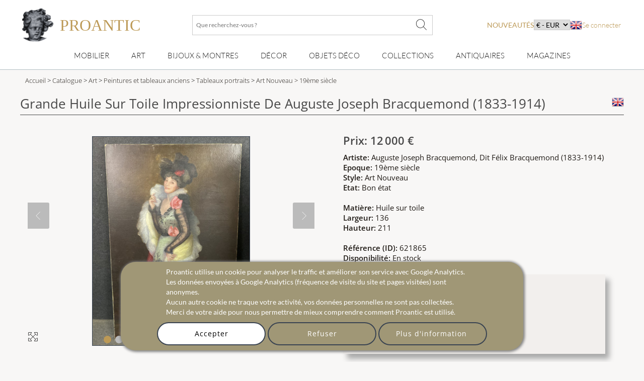

--- FILE ---
content_type: text/html; charset=utf-8
request_url: https://www.proantic.com/621865-grande-huile-sur-toile-impressionniste-de-auguste-joseph-bracquemond-1833-1914.html
body_size: 24010
content:
<!DOCTYPE html>
<html xmlns="http://www.w3.org/1999/xhtml" lang="fr" xml:lang="fr" data-wf-site="5694905afd0ff48f10113173" data-wf-page="56ab40f21473b0ad48543185">
<!-- protection -->

<head>
	<title>Proantic: Grande Huile Sur Toile Impressionniste De Auguste Joseph Bra</title>
    <!-- recaptcha Google I am not a robot-->
    <script src="https://www.google.com/recaptcha/api.js?hl=fr" async defer></script>
    <!-- meta -->
    <!-- content-language, Keyword, Description -->
    	<meta name="description" content="Travail impressionniste, dat&eacute; 1899.

Grande huile sur toile du c&eacute;l&egrave;bre peintre impressionniste Auguste Joseph Bracquemond 1833-"/>
	<!-- Author, copyright, geo.region, content-style-type, content-script-type, og:title, viewport, generator -->
	<meta name="author" content="Proantic.com"/>
	<meta name="copyright" content="Copyright 2009 Proantic.com"/>
	<meta name="geo.region" content="fr"/>
	<meta name="viewport" content="width=device-width, initial-scale=1">
    <meta name="p:domain_verify" content="921def7b51b6f90e812e046715289a09"/>
    <meta charset="UTF-8">

    <!-- Meta Open graph Protocol -->
            <meta property="og:site_name" content="Proantic.com"/>
        <meta property="og:title" content="Grande Huile Sur Toile Impressionniste De Auguste Joseph Bracquemond (1833-1914)"/>
        <meta property="og:type" content="product"/>
        <meta property="og:url" content="https://www.proantic.com/621865-grande-huile-sur-toile-impressionniste-de-auguste-joseph-bracquemond-1833-1914.html"/>
        <meta property="og:image" content="https://www.proantic.com/galerie/arlequin-antiquites/img/621865-main-5efb6e522c5d3.jpg"/>
        <meta property="og:description" content="travail impressionniste, dat&eacute; 1899.

grande huile sur toile du c&eacute;l&egrave;bre peintre impressionniste auguste joseph bracquemon[...]"/>
        <meta property="product:brand" content=""/>
        <meta property="product:availability" content="in stock"/>
        <meta property="product:condition" content="used"/>
        <meta property="product:price:amount" content="12000"/>
        <meta property="product:price:currency" content="EUR"/>
        <meta property="product:retailer_item_id" content="621865"/>
    	<!-- robots => noindex -->
		<!-- google site verification etc... -->
	<meta name="google-site-verification" content="9jBpzsMQ8N9hEVHvU8sg9TgUakCZ3pJI9qmdkxmgKuo"/>
	<meta name="msvalidate.01" content="586D7188B1FC2797B135B43D3A7B843D"/>
	<meta name="y_key" content="99d8b9a36f26acd1"/>
	<meta name="p:domain_verify" content="53cf728636a5cb2026bce5a3f8d8c34b"/>
	<meta name="msvalidate.01" content="74AF162F52B3834C1E86594FA1F3C957"/>
	<!-- pages css sur le serveur -->
    <!--   Speedup le chargement -->
    <link rel="dns-prefetch" href="https://cdn-images.mailchimp.com">
    <link rel="preconnect" href="https://cdn-images.mailchimp.com" crossorigin>

    <link rel="stylesheet" type="text/css" href="https://www.proantic.com/css/A.googlefonts.css,,q20250703135012+normalize_minify.css+webflow_minify.css,Mcc.71KAJ4iUVS.css.pagespeed.cf.argL22mL8H.css"/>
    
	
    <link rel="stylesheet" type="text/css" href="https://www.proantic.com/css/A.sweetalert2-v1-2.css+carrousel-09.css,,q20250703135012+fontawesome.min.css+regular.min.css+thin.min.css+sharp-solid.min.css,Mcc.cM6W6IZUZX.css.pagespeed.cf.Rz1MDGzIXY.css" media="all"/>
    
    
    
    
    
    <link rel="stylesheet" type="text/css" href="https://www.proantic.com/css/A.light.min.css.pagespeed.cf.fTn3z4osB6.css" media="all">
    <link rel="stylesheet" type="text/css" href="https://www.proantic.com/css/A.proantic.webflow.024.css,q20250703135012.pagespeed.cf.xAhe-8k5Ia.css">

 
	<!-- Differer le chargement du css non essentiel -->
		<noscript id="deferred-styles">
			<link rel="stylesheet" href="https://www.proantic.com/css/jquery-ui-1_10_3-minify.css"/>
			<!-- Mailchimp Form -->
			<link href="https://cdn-images.mailchimp.com/embedcode/horizontal-slim-10_7.css" rel="stylesheet" type="text/css">
		</noscript>
		<!-- CSS pour mailchimp -->
		<style type="text/css">#mc_embed_signup{background:#fff;clear:left;font:14px Helvetica,Arial,sans-serif;width:100%}</style>
		<link rel="shortcut icon" href="https://www.proantic.com/ico/proantic_ico_new_6.png"/>
		<link rel="icon" href="https://www.proantic.com/ico/proantic_ico_new_6.png"/>
 		<link rel="apple-touch-icon" href="https://www.proantic.com/ico/proantic_ico_256.png">
	
	<!-- Link facebook sur page display.php -->
            <!-- Indiquer le lien de la photo pour facebook -->
	        <link href="https://www.proantic.com/galerie/arlequin-antiquites/img/small/621865-main-5efb6e522c5d3.jpg" rel="image_src"/>
            <!-- Ajouter le lien canonical -->
            <link rel="canonical" href="https://www.proantic.com/621865-grande-huile-sur-toile-impressionniste-de-auguste-joseph-bracquemond-1833-1914.html"/>

	<!-- Creation du tag hreflang pour internationalisation seulement proantic.com -->
<link rel="alternate" hreflang="en" href="https://www.proantic.com/en/621865-large-oil-on-canvas-impressionist-by-auguste-joseph-bracquemond-1833-1914.html"></head><body class="body-objet">
<!-- Header Banniere et Menu-->

<div id="totop" class="w-nav navbar">
    <div class="w-container div-container-1200 toblur" style="width: 100%">
        <!-- directadmin -->
        <div>
                    </div>
        <div id="new-menu-top" class="new-menu-top">
            <div class="navbar-top">
                <!-- Menu Hamburger small screen-->
                <div style="width: 41px" class="menu-button-ham navbar-small-screen"><i id="menu-button-ham-categorie" class="fa-thin fa-bars" data-status="toopen" onclick="small_screen_nav_open(this)"></i></div>
                <div class="ico-titre flex" style="display:flex;gap: 10px">
                    <a href="https://www.proantic.com/" style="display:flex;align-items:center;text-decoration:none;">
                        <img alt="logo-proantic" src="https://www.proantic.com/ico/logo_proantic_2024.png" style="width: 69px;height: 100%;margin-right: 10px;">
                        <div class="navbar-top-titre" style="">
                            <span style="font-size:2rem;font-family: 'Cormorant Garamond', serif;font-weight: 400;font-style: normal;color: #BC9956">PROANTIC</span>
                                                    </div>
                    </a>
                </div>
                <div class="recherche flex navbar-big-screen">
                    <form action="https://www.proantic.com/key.php" method="get">
                        <!-- Champ Recherche -->
                        <label class="sr-only" for="rechercheid">Que recherchez-vous ?</label>
                        <input type="text" name="q" required="required" id="rechercheid" placeholder="Que recherchez-vous ?"/>
                        <!-- Bouton recherche -->
                        <button type="submit" style="border: none;background: none" aria-label="Que recherchez-vous ?"><i class="fa-thin fa-xl fa-magnifying-glass"></i></button>
                    </form>
                </div>
                <div class="nouveau-curr-flag flex navbar-big-screen">
                    <div class="nav-menu-hover" style="margin:0;padding:0;">
                    <a class="nav-menu-hover-a" href="https://www.proantic.com/antiquites-nouveautes" style="padding:7px 0;font-family: 'Lato', serif; color: #BC9956;text-transform: uppercase;margin-bottom:0">nouveautés</a>
                    </div>
                    <!-- CURRENCY -->
                    <div class="nav-menu-currency">
                        <div class="" style="color:black;font-family: 'Lato', sans serif;">
                            <select aria-label="currency" onchange="createcookieSecure(...this.value.split(','))">
                                <option disabled selected>€ - EUR</option>
<option style="cursor: pointer;margin:0" value="CURRENCY,EUR,365,reload">€ - EUR</option>
<option style="cursor: pointer;margin:0" value="CURRENCY,USD,365,reload">$ - USD</option>
<option style="cursor: pointer;margin:0" value="CURRENCY,CAD,365,reload">$ - CAD</option>
<option style="cursor: pointer;margin:0" value="CURRENCY,GBP,365,reload">£ - GBP</option>
<option style="cursor: pointer;margin:0" value="CURRENCY,CHF,365,reload">₣ - CHF</option>
<option style="cursor: pointer;margin:0" value="CURRENCY,SEK,365,reload">SEK</option>
<option style="cursor: pointer;margin:0" value="CURRENCY,NOK,365,reload">NOK</option>
<option style="cursor: pointer;margin:0" value="CURRENCY,DKK,365,reload">DKK</option>
</select>
</div>
</div>                    <!-- Drapeaux -->
                    <div class="nav-menu-flag">
                                                    <a href="https://www.proantic.com/en/621865-large-oil-on-canvas-impressionist-by-auguste-joseph-bracquemond-1833-1914.html"><img alt="flag" src="https://www.proantic.com/ico/englishflag.png"/></a>
                                            </div>
                    <!-- menu login vers admin et buyer space -->
                    <div class="w-dropdown-nav" style="padding:0;margin:0">
                        <div class="w-dropdown-toggle navlink loginlink">
                           Se connecter                        </div>
                    <div class="login-header">        
                            <nav class="w-dropdown-list w-clearfix" style="padding:0;margin:0">
                                <a class="w-dropdown-link dropdown-link-main" href="https://www.proantic.com/espace.php"><p style="margin:0">Acheteur</p></a>
                                <a class="w-dropdown-link dropdown-link-main" href="https://www.proantic.com/newadmin/"><p style="margin:0">Vendeur</p></a>
                            </nav>
                        </div>
                                       </div>
                </div>
             <!-- Login small screen-->
             <div class="menu-button-ham navbar-small-screen menu-button-ham-login" style="width: 41px"><i id="menu-button-ham-login" data-status="toopen" class="fa-thin fa-user" onclick="small_screen_nav_open_login(this)"></i>
             </div>
            </div>
            <!-- Recherche small screen-->
            <div class="recherche flex navbar-small-screen">
                <form action="https://www.proantic.com/key.php" method="get">
                    <!-- Champ Recherche -->
                    <label class="sr-only" for="rechercheidsmall">Que recherchez-vous ?</label>
                    <input type="text" name="q" required="required" id="rechercheidsmall" placeholder="Que recherchez-vous ?"/>
                    <!-- Bouton recherche -->
                    <button type="submit" style="border: none;background: none" aria-label="Que recherchez-vous ?"><i class="fa-thin fa-xl fa-magnifying-glass"></i></button>
                </form>
            </div>
            <nav class="navbar-bottom navbar-big-screen">
                <div class="navbar-small-screen nav-menu-hover navbar-small-screen-nouveaute">
                    <a href="https://www.proantic.com/antiquites-nouveautes" style="padding:7px 0;font-family: 'Lato', serif; color: #BC9956;text-transform: uppercase;margin-bottom:0">nouveautés</a>
                </div>
                <!-- MOBILIER -->
                <div class="w-dropdown-nav nav-menu-hover nav-menu-hover-meta" onclick="">
                    <div class="w-dropdown-toggle navlink">
                        <a class="w-dropdown-link nav-menu-hover-a" href="https://www.proantic.com/meubles-anciens">Mobilier</a>
                    </div>
                    <ul class="w-dropdown-list w-clearfix dropdown-list-main">
                        <!-- Meta categories -->
                        <li><a class="w-dropdown-link dropdown-link-main" href="https://www.proantic.com/meubles-anciens">Mobilier</a>
                        </li>
                        <!-- Super categories -->
                        <li><a class="w-dropdown-link dropdown-link-main" href="https://www.proantic.com/meubles">Meubles</a>
                        </li>
                        <li><a class="w-dropdown-link dropdown-link-main" href="https://www.proantic.com/sieges">Sièges</a>
                        </li>
                    </ul>
                  <i class="navbar-small-fleche navbar-small-screen fa-thin fa-angle-down"></i>
                </div>
                <!-- ART -->
                <div class="w-dropdown-nav nav-menu-hover nav-menu-hover-meta" onclick="">
                    <div class="w-dropdown-toggle navlink">
                        <a class="w-dropdown-link  nav-menu-hover-a" href="https://www.proantic.com/art-ancien-et-moderne">Art</a>
                    </div>
                    <ul class="w-dropdown-list w-clearfix dropdown-list-main">
                        <!-- Meta categories -->
                        <li><a class="w-dropdown-link dropdown-link-main" href="https://www.proantic.com/art-ancien-et-moderne">Art</a>
                        </li>
                        <!-- Super categories -->
                        <li><a class="w-dropdown-link dropdown-link-main" href="https://www.proantic.com/arts-graphiques">Arts graphiques</a>
                        </li>
                        <li><a class="w-dropdown-link dropdown-link-main" href="https://www.proantic.com/sculptures">Sculptures</a>
                        </li>
                        <li><a class="w-dropdown-link dropdown-link-main" href="https://www.proantic.com/peintures-et-tableaux-anciens">Tableaux</a>
                        </li>
                    </ul>
                   <i class="navbar-small-fleche navbar-small-screen  fa-thin fa-angle-down"></i>
                </div>
                <!-- BIJOUX MONTRE -->
                <div class="w-dropdown-nav nav-menu-hover nav-menu-hover-meta" onclick="">
                    <div class="w-dropdown-toggle navlink">
                        <a class="w-dropdown-link nav-menu-hover-a" href="https://www.proantic.com/bijoux-anciens-vintage-montres">Bijoux & montres</a>
                    </div>
                    <ul class="w-dropdown-list w-clearfix dropdown-list-main">
                        <!-- Meta categories -->
                        <li><a class="w-dropdown-link dropdown-link-main" href="https://www.proantic.com/bijoux-anciens-vintage-montres">Bijoux & montres</a>
                        </li>
                        <!-- Super categories -->
                        <li><a class="w-dropdown-link dropdown-link-main" href="https://www.proantic.com/bijoux">Bijoux anciens</a>
                        </li>
                        <li><a class="w-dropdown-link dropdown-link-main" href="https://www.proantic.com/montres">Montres</a>
                        </li>
                    </ul>
                   <i class="navbar-small-fleche navbar-small-screen  fa-thin fa-angle-down"></i>
                </div>
                <!-- DECOR -->
                <div class="w-dropdown-nav nav-menu-hover nav-menu-hover-meta" onclick="">
                    <div class="w-dropdown-toggle navlink">
                        <a class="w-dropdown-link nav-menu-hover-a" href="https://www.proantic.com/decor-ancien">Décor</a>
                    </div>
                    <ul class="w-dropdown-list w-clearfix dropdown-list-main">
                        <!-- Meta categories -->
                        <li><a class="w-dropdown-link dropdown-link-main" href="https://www.proantic.com/decor-ancien">Décor</a>
                        </li>
                        <!-- Super categories -->
                        <li><a class="w-dropdown-link dropdown-link-main" href="https://www.proantic.com/elements-d-architecture">Eléments architecture</a>
                        </li>
                        <li><a class="w-dropdown-link dropdown-link-main" href="https://www.proantic.com/luminaires">Luminaires</a>
                        </li>
                        <li><a class="w-dropdown-link dropdown-link-main" href="https://www.proantic.com/miroirs">miroirs</a>
                        </li>
                        <li><a class="w-dropdown-link dropdown-link-main" href="https://www.proantic.com/arts-decoratifs">Arts décoratifs</a>
                        </li>
                        <li><a class="w-dropdown-link dropdown-link-main" href="https://www.proantic.com/horlogerie">Horlogerie</a>
                        </li>
                    </ul>
                   <i class="navbar-small-fleche navbar-small-screen  fa-thin fa-angle-down"></i>
                </div>
                <!--  OBJET DECOR -->
                <div class="w-dropdown-nav nav-menu-hover nav-menu-hover-meta" onclick="">
                    <div class="w-dropdown-toggle navlink">
                        <a class="w-dropdown-link nav-menu-hover-a" href="https://www.proantic.com/objets-decoration-anciens-vintage">Objets Déco</a>
                    </div>
                    <ul class="w-dropdown-list w-clearfix dropdown-list-main">
                        <!-- Meta categories -->
                        <li><a class="w-dropdown-link dropdown-link-main" href="https://www.proantic.com/objets-decoration-anciens-vintage">Objets Déco</a>
                        </li>
                        <!-- Super categories -->
                        <li><a class="w-dropdown-link dropdown-link-main" href="https://www.proantic.com/porcelaines">Porcelaine</a>
                        </li>
                        <li><a class="w-dropdown-link dropdown-link-main" href="https://www.proantic.com/faiences">Faïence</a>
                        </li>
                        <li><a class="w-dropdown-link dropdown-link-main" href="https://www.proantic.com/ceramiques">Autres Céramiques</a>
                        </li>
                        <li><a class="w-dropdown-link dropdown-link-main" href="https://www.proantic.com/argenterie">Argenterie</a>
                        </li>
                        <li><a class="w-dropdown-link dropdown-link-main" href="https://www.proantic.com/verrerie">Verrerie</a>
                        </li>
                        <li><a class="w-dropdown-link dropdown-link-main" href="https://www.proantic.com/textile">Art du textile</a>
                        </li>
                    </ul>
                   <i class="navbar-small-fleche navbar-small-screen  fa-thin fa-angle-down"></i>
                </div>
                <!--  COLLECTION -->
                <div class="w-dropdown-nav nav-menu-hover nav-menu-hover-meta" onclick="">
                    <div class="w-dropdown-toggle navlink ">
                        <a class="w-dropdown-link nav-menu-hover-a" href="https://www.proantic.com/collections-objets-anciens">Collections</a>
                    </div>
                    <ul class="w-dropdown-list w-clearfix dropdown-list-main">
                        <!-- Meta categories -->
                        <li><a class="w-dropdown-link dropdown-link-main" href="https://www.proantic.com/collections-objets-anciens">Collections</a>
                        </li>
                        <!-- Super categories -->
                        <li><a class="w-dropdown-link dropdown-link-main" href="https://www.proantic.com/objets-de-collection">Objets de collection</a>
                        </li>
                        <li><a class="w-dropdown-link dropdown-link-main" href="https://www.proantic.com/art-religieux-rituels">Art religieux & rituels</a>
                        </li>
                        <li><a class="w-dropdown-link dropdown-link-main" href="https://www.proantic.com/militaria">Militaria</a>
                        </li>
                    </ul>
                   <i class="navbar-small-fleche navbar-small-screen  fa-thin fa-angle-down"></i>
                </div>

                <!-- Sellers -->
                <div class="w-dropdown-nav nav-menu-hover nav-menu-hover-meta" data-menu="antiquaire">
                    <div class="w-dropdown-toggle navlink ">
                        <a class="w-dropdown-link nav-menu-hover-a" href="https://www.proantic.com/antiquaires.php">Antiquaires</a>
                    </div>
                </div>

                <!-- Magazine -->
                                    <div class="w-dropdown-nav magazine nav-menu-hover nav-menu-hover-meta">
                        <div class="w-dropdown-toggle navlink ">
                            <a class="w-dropdown-link nav-menu-hover-a" href="https://www.proantic.com/magazine/">Magazines</a>
                        </div>
                        <ul class="w-dropdown-list w-clearfix dropdown-list-main">
                            <li><a class="w-dropdown-link dropdown-link-main" href="https://www.proantic.com/magazine/"><img src="https://www.proantic.com/ico/33flag20px.jpg" alt="fr"/> Le Magazine de PROANTIC</a></li>
                            <li><a class="w-dropdown-link dropdown-link-main" href="https://www.proantic.com/antiques-art-design-magazine/"><img style="width:20px" src="https://www.proantic.com/ico/44flag20px.png" alt="en"/> TRÉSORS magazine</a></li>
                            <li><a class="w-dropdown-link dropdown-link-main" href="https://www.proantic.it/artiquariato/" target="_blank"><img src="https://www.proantic.com/ico/39flag20px.jpg" alt="it"/> Rivista Artiquariato</a></li>
                        </ul>
                        <i class="navbar-small-fleche navbar-small-screen  fa-thin fa-angle-down"></i>
                    </div>
                                <div class="navbar-small-screen navbar-small-screen-flag-currency">
                <!-- small screen Drapeaux -->
                <div>
                                            <a href="https://www.proantic.com/en/621865-large-oil-on-canvas-impressionist-by-auguste-joseph-bracquemond-1833-1914.html"><img alt="flag" src="https://www.proantic.com/ico/englishflag.png"/></a>
                                        </div>
                   <div class="nav-menu-currency">
                        <div class="" style="color:black;font-family: 'Lato', sans serif;">
                            <select aria-label="currency" onchange="createcookieSecure(...this.value.split(','))">
                                <option disabled selected>€ - EUR</option>
<option style="cursor: pointer;margin:0" value="CURRENCY,EUR,365,reload">€ - EUR</option>
<option style="cursor: pointer;margin:0" value="CURRENCY,USD,365,reload">$ - USD</option>
<option style="cursor: pointer;margin:0" value="CURRENCY,CAD,365,reload">$ - CAD</option>
<option style="cursor: pointer;margin:0" value="CURRENCY,GBP,365,reload">£ - GBP</option>
<option style="cursor: pointer;margin:0" value="CURRENCY,CHF,365,reload">₣ - CHF</option>
<option style="cursor: pointer;margin:0" value="CURRENCY,SEK,365,reload">SEK</option>
<option style="cursor: pointer;margin:0" value="CURRENCY,NOK,365,reload">NOK</option>
<option style="cursor: pointer;margin:0" value="CURRENCY,DKK,365,reload">DKK</option>
</select>
</div>
</div>                </div>
            </nav>
            <!-- Petite ecran affiche du menu login-->
            <div class="navbar-small-screen navbar-small-screen-login-menu" style="padding:0;margin:0">
               <div class="login-header">        
                            <nav class="w-dropdown-list w-clearfix" style="padding:0;margin:0">
                                <a class="w-dropdown-link dropdown-link-main" href="https://www.proantic.com/espace.php"><p style="margin:0">Acheteur</p></a>
                                <a class="w-dropdown-link dropdown-link-main" href="https://www.proantic.com/newadmin/"><p style="margin:0">Vendeur</p></a>
                            </nav>
                        </div>
                               </div>
        </div>

    </div>
</div><div id="detail" class="w-section section-detail-objet">
    <!-- FIL D'ARIANE -->
        <section class="w-section breadcrumb-categorie">
        <div>
            <div class="w-container div-container-1200">
                <div class="breadcrumb-text toblur">
                    <!-- Accueil -->
                    <a href="https://www.proantic.com/">Accueil</a> &gt;
                    <!-- Cataloge Antiquites -->
                    <a href="https://www.proantic.com/catalogue-antiquites"> Catalogue</a> &gt;
                    <!-- Categorie Principale -->
                                            <a href="https://www.proantic.com/art-ancien-et-moderne" title="art   sur ProAntic"> Art</a> &gt;
                                            <a href="https://www.proantic.com/peintures-et-tableaux-anciens" title="Peintures et tableaux anciens  sur ProAntic"> Peintures et tableaux anciens</a> &gt;
                                        <!-- Categorie -->
                    <a href="https://www.proantic.com/tableaux-portraits" title="Tableaux portraits  sur ProAntic"> Tableaux portraits</a> &gt;
                    <!-- Style -->
                    <a href="https://www.proantic.com/tableaux-portraits/style/art-nouveau" title="Tableaux portraits  de style Art Nouveau  sur ProAntic"> Art Nouveau</a>
                    <!-- Epoque -->
                    <a href="https://www.proantic.com/tableaux-portraits/epoque/19eme-siecle?obj_style=art-nouveau" title="Tableaux portraits  de style Art Nouveau  et d'époque 19ème siècle  sur ProAntic">
                        &gt; 19ème siècle</a>
                </div>
            </div>
        </div>
    </section>
    <div class="w-container div-container-1200">
        <!-- Titre et drapeau -->
        <h1 class="title-object toblur">
            Grande Huile Sur Toile Impressionniste De Auguste Joseph Bracquemond (1833-1914)            <!-- Drapeau Langue -->
            <a href="https://www.proantic.com/en/621865-large-oil-on-canvas-impressionist-by-auguste-joseph-bracquemond-1833-1914.html"><img src="https://www.proantic.com/ico/englishflag.png" alt="flag" style="float:right"/></a>
        </h1>
        <div class="w-row row-object">
            <!-- Partie Gauche de la fiche objet -->
            <div id="column-obj-left" class="w-col w-col-6 w-clearfix column-obj-left">
                <!-- test -->
                                <!-- test -->
                <!-- Image principale -->
                <div id="slideshow-container" class="slideshow-container">
                    <!-- Ajout Image Objet Reserve -->
                    <div>
                        <i style="display:none" class="img_carousel_close fa-thin fa-times fa-2x blackiconcolorcarrousel" onclick="carousel_center_close()"></i>
                    </div>
                    <div class="mySlides fade" style="text-align:center;min-height:390px; max-height: 590px;width:390px">
                        <img class="img_carousel img_carousel_display photo-antiquaire" src="https://www.proantic.com/galerie/arlequin-antiquites/img/621865-main-5efb6e522c5d3.jpg" alt="Grande Huile Sur Toile Impressionniste De Auguste Joseph Bracquemond (1833-1914)">
                        <i onclick="window.open('https://www.proantic.com/galerie/arlequin-antiquites/img/621865-main-5efb6e522c5d3.jpg','_blank')" style="line-height: 1.75em;font-size: 1.5em;" class="img_carousel_display_link fa-thin fa-maximize fa-lg blackiconcolorcarrousel"></i>
                    </div>
                                                <div class="mySlides fade" style="text-align:center;min-height:390px; max-height: 590px;width:390px">
                                <img class="img_carousel img_carousel_display" src="https://www.proantic.com/galerie/arlequin-antiquites/img/621865-5efb6f49b6848.jpg" alt="Grande Huile Sur Toile Impressionniste De Auguste Joseph Bracquemond (1833-1914)-photo-2">
                                <i onclick="window.open('https://www.proantic.com/galerie/arlequin-antiquites/img/621865-5efb6f49b6848.jpg','_blank')" style="line-height: 1.75em;font-size: 1.5em;" class="img_carousel_display_link fa-thin fa-maximize fa-lg blackiconcolorcarrousel"></i>
                            </div>
                                                        <div class="mySlides fade" style="text-align:center;min-height:390px; max-height: 590px;width:390px">
                                <img class="img_carousel img_carousel_display" src="https://www.proantic.com/galerie/arlequin-antiquites/img/621865-5efb6f5f56138.jpg" alt="Grande Huile Sur Toile Impressionniste De Auguste Joseph Bracquemond (1833-1914)-photo-3">
                                <i onclick="window.open('https://www.proantic.com/galerie/arlequin-antiquites/img/621865-5efb6f5f56138.jpg','_blank')" style="line-height: 1.75em;font-size: 1.5em;" class="img_carousel_display_link fa-thin fa-maximize fa-lg blackiconcolorcarrousel"></i>
                            </div>
                                                        <div class="mySlides fade" style="text-align:center;min-height:390px; max-height: 590px;width:390px">
                                <img class="img_carousel img_carousel_display" src="https://www.proantic.com/galerie/arlequin-antiquites/img/621865-5efb6f712cd91.jpg" alt="Grande Huile Sur Toile Impressionniste De Auguste Joseph Bracquemond (1833-1914)-photo-4">
                                <i onclick="window.open('https://www.proantic.com/galerie/arlequin-antiquites/img/621865-5efb6f712cd91.jpg','_blank')" style="line-height: 1.75em;font-size: 1.5em;" class="img_carousel_display_link fa-thin fa-maximize fa-lg blackiconcolorcarrousel"></i>
                            </div>
                                                        <div class="mySlides fade" style="text-align:center;min-height:390px; max-height: 590px;width:390px"> <img class="img_carousel img_carousel_display" src="https://www.proantic.com/galerie/arlequin-antiquites/img/621865-alb-5efb6fae8d8e1.jpg" alt="Grande Huile Sur Toile Impressionniste De Auguste Joseph Bracquemond (1833-1914)-photo-1">
                                <i onclick="window.open('https://www.proantic.com/galerie/arlequin-antiquites/img/621865-alb-5efb6fae8d8e1.jpg','_blank')" style="line-height: 1.75em;font-size: 1.5em;" class="img_carousel_display_link fa-thin fa-maximize fa-lg blackiconcolorcarrousel"></i>

                            </div>
                                                    <div class="mySlides fade" style="text-align:center;min-height:390px; max-height: 590px;width:390px"> <img class="img_carousel img_carousel_display" src="https://www.proantic.com/galerie/arlequin-antiquites/img/621865-alb-5efb6fc22198b.jpg" alt="Grande Huile Sur Toile Impressionniste De Auguste Joseph Bracquemond (1833-1914)-photo-2">
                                <i onclick="window.open('https://www.proantic.com/galerie/arlequin-antiquites/img/621865-alb-5efb6fc22198b.jpg','_blank')" style="line-height: 1.75em;font-size: 1.5em;" class="img_carousel_display_link fa-thin fa-maximize fa-lg blackiconcolorcarrousel"></i>

                            </div>
                                                    <div class="mySlides fade" style="text-align:center;min-height:390px; max-height: 590px;width:390px"> <img class="img_carousel img_carousel_display" src="https://www.proantic.com/galerie/arlequin-antiquites/img/621865-alb-5efb6fd9482b8.jpg" alt="Grande Huile Sur Toile Impressionniste De Auguste Joseph Bracquemond (1833-1914)-photo-3">
                                <i onclick="window.open('https://www.proantic.com/galerie/arlequin-antiquites/img/621865-alb-5efb6fd9482b8.jpg','_blank')" style="line-height: 1.75em;font-size: 1.5em;" class="img_carousel_display_link fa-thin fa-maximize fa-lg blackiconcolorcarrousel"></i>

                            </div>
                                                    <div class="mySlides fade" style="text-align:center;min-height:390px; max-height: 590px;width:390px"> <img class="img_carousel img_carousel_display" src="https://www.proantic.com/galerie/arlequin-antiquites/img/621865-alb-5efb6ff5acd70.jpg" alt="Grande Huile Sur Toile Impressionniste De Auguste Joseph Bracquemond (1833-1914)-photo-4">
                                <i onclick="window.open('https://www.proantic.com/galerie/arlequin-antiquites/img/621865-alb-5efb6ff5acd70.jpg','_blank')" style="line-height: 1.75em;font-size: 1.5em;" class="img_carousel_display_link fa-thin fa-maximize fa-lg blackiconcolorcarrousel"></i>

                            </div>
                                                    <div class="mySlides fade" style="text-align:center;min-height:390px; max-height: 590px;width:390px"> <img class="img_carousel img_carousel_display" src="https://www.proantic.com/galerie/arlequin-antiquites/img/621865-alb-5efb700e43c5a.jpg" alt="Grande Huile Sur Toile Impressionniste De Auguste Joseph Bracquemond (1833-1914)-photo-5">
                                <i onclick="window.open('https://www.proantic.com/galerie/arlequin-antiquites/img/621865-alb-5efb700e43c5a.jpg','_blank')" style="line-height: 1.75em;font-size: 1.5em;" class="img_carousel_display_link fa-thin fa-maximize fa-lg blackiconcolorcarrousel"></i>

                            </div>
                                                    <div class="mySlides fade" style="text-align:center;min-height:390px; max-height: 590px;width:390px"> <img class="img_carousel img_carousel_display" src="https://www.proantic.com/galerie/arlequin-antiquites/img/621865-alb-5efb70299a47b.jpg" alt="Grande Huile Sur Toile Impressionniste De Auguste Joseph Bracquemond (1833-1914)-photo-6">
                                <i onclick="window.open('https://www.proantic.com/galerie/arlequin-antiquites/img/621865-alb-5efb70299a47b.jpg','_blank')" style="line-height: 1.75em;font-size: 1.5em;" class="img_carousel_display_link fa-thin fa-maximize fa-lg blackiconcolorcarrousel"></i>

                            </div>
                                                    <div class="mySlides fade" style="text-align:center;min-height:390px; max-height: 590px;width:390px"> <img class="img_carousel img_carousel_display" src="https://www.proantic.com/galerie/arlequin-antiquites/img/621865-alb-5efb70498a21b.jpg" alt="Grande Huile Sur Toile Impressionniste De Auguste Joseph Bracquemond (1833-1914)-photo-7">
                                <i onclick="window.open('https://www.proantic.com/galerie/arlequin-antiquites/img/621865-alb-5efb70498a21b.jpg','_blank')" style="line-height: 1.75em;font-size: 1.5em;" class="img_carousel_display_link fa-thin fa-maximize fa-lg blackiconcolorcarrousel"></i>

                            </div>
                                                    <div class="mySlides fade" style="text-align:center;min-height:390px; max-height: 590px;width:390px"> <img class="img_carousel img_carousel_display" src="https://www.proantic.com/galerie/arlequin-antiquites/img/621865-alb-5efb705f83d25.jpg" alt="Grande Huile Sur Toile Impressionniste De Auguste Joseph Bracquemond (1833-1914)-photo-8">
                                <i onclick="window.open('https://www.proantic.com/galerie/arlequin-antiquites/img/621865-alb-5efb705f83d25.jpg','_blank')" style="line-height: 1.75em;font-size: 1.5em;" class="img_carousel_display_link fa-thin fa-maximize fa-lg blackiconcolorcarrousel"></i>

                            </div>
                                                <a class="prev" onclick="plusSlides(-1)"><i class="fa-thin fa-chevron-left"></i></a>
                        <a id="description" class="next" onclick="plusSlides(1)"><i class="fa-thin fa-chevron-right"></i></a>
                        
                    <div class="img_carousel_all_dot">                            <span class="dot" onclick="currentSlide(1)"></span>
                                                        <span class="dot" onclick="currentSlide(2)"></span>
                                                        <span class="dot" onclick="currentSlide(3)"></span>
                                                        <span class="dot" onclick="currentSlide(4)"></span>
                                                        <span class="dot" onclick="currentSlide(5)"></span>
                                                        <span class="dot" onclick="currentSlide(6)"></span>
                                                        <span class="dot" onclick="currentSlide(7)"></span>
                                                        <span class="dot" onclick="currentSlide(8)"></span>
                                                        <span class="dot" onclick="currentSlide(9)"></span>
                                                        <span class="dot" onclick="currentSlide(10)"></span>
                                                        <span class="dot" onclick="currentSlide(11)"></span>
                                                        <span class="dot" onclick="currentSlide(12)"></span>
                                                </div>
                                    </div>
                <br/>

                <!-- Petites images vers le Light Box -->
                <div class="w-clearfix div-block-thumbs-obj w-hidden-small w-hidden-tiny  toblur">
                                            <a href="#" class="w-inline-block div15"><img src="https://www.proantic.com/galerie/arlequin-antiquites/img/small/621865-main-5efb6e522c5d3.jpg" onclick="carousel_center_open();currentSlide(1);" class="image-thumb" alt="621865-main-5efb6e522c5d3.jpg"></a>                        <a href="#" class="w-inline-block div15"><img src="https://www.proantic.com/galerie/arlequin-antiquites/img/small/621865-5efb6f49b6848.jpg" onclick="carousel_center_open();currentSlide(2);" class="image-thumb" alt="621865-5efb6f49b6848.jpg"></a>                        <a href="#" class="w-inline-block div15"><img src="https://www.proantic.com/galerie/arlequin-antiquites/img/small/621865-5efb6f5f56138.jpg" onclick="carousel_center_open();currentSlide(3);" class="image-thumb" alt="621865-5efb6f5f56138.jpg"></a>                        <a href="#" class="w-inline-block div15"><img src="https://www.proantic.com/galerie/arlequin-antiquites/img/small/621865-5efb6f712cd91.jpg" onclick="carousel_center_open();currentSlide(4);" class="image-thumb" alt="621865-5efb6f712cd91.jpg"></a>                                            <a href="#" class="w-inline-block div15">
                        <img src="https://www.proantic.com/galerie/arlequin-antiquites/img/small/621865-alb-5efb6fae8d8e1.jpg" onclick="carousel_center_open();currentSlide(5);" class="image-thumb" alt="621865-alb-5efb6fae8d8e1.jpg"></a>                        <a href="#" class="w-inline-block div15">
                        <img src="https://www.proantic.com/galerie/arlequin-antiquites/img/small/621865-alb-5efb6fc22198b.jpg" onclick="carousel_center_open();currentSlide(6);" class="image-thumb" alt="621865-alb-5efb6fc22198b.jpg"></a>                        <a href="#" class="w-inline-block div15">
                        <img src="https://www.proantic.com/galerie/arlequin-antiquites/img/small/621865-alb-5efb6fd9482b8.jpg" onclick="carousel_center_open();currentSlide(7);" class="image-thumb" alt="621865-alb-5efb6fd9482b8.jpg"></a>                        <a href="#" class="w-inline-block div15">
                        <img src="https://www.proantic.com/galerie/arlequin-antiquites/img/small/621865-alb-5efb6ff5acd70.jpg" onclick="carousel_center_open();currentSlide(8);" class="image-thumb" alt="621865-alb-5efb6ff5acd70.jpg"></a>                        <a href="#" class="w-inline-block div15">
                        <img src="https://www.proantic.com/galerie/arlequin-antiquites/img/small/621865-alb-5efb700e43c5a.jpg" onclick="carousel_center_open();currentSlide(9);" class="image-thumb" alt="621865-alb-5efb700e43c5a.jpg"></a>                        <a href="#" class="w-inline-block div15">
                        <img src="https://www.proantic.com/galerie/arlequin-antiquites/img/small/621865-alb-5efb70299a47b.jpg" onclick="carousel_center_open();currentSlide(10);" class="image-thumb" alt="621865-alb-5efb70299a47b.jpg"></a>                        <a href="#" class="w-inline-block div15">
                        <img src="https://www.proantic.com/galerie/arlequin-antiquites/img/small/621865-alb-5efb70498a21b.jpg" onclick="carousel_center_open();currentSlide(11);" class="image-thumb" alt="621865-alb-5efb70498a21b.jpg"></a>                        <a href="#" class="w-inline-block div15">
                        <img src="https://www.proantic.com/galerie/arlequin-antiquites/img/small/621865-alb-5efb705f83d25.jpg" onclick="carousel_center_open();currentSlide(12);" class="image-thumb" alt="621865-alb-5efb705f83d25.jpg"></a>                </div>
                <!-- Description antiquite -->
                <h2 class="h3-style toblur" style="font-weight:400;border-bottom:solid 1px;">Description de l’antiquite :</h2>
                <div class="main-text desc toblur" style="line-height:30px;">
                    <div style="font-size:1.2em;margin-bottom:0.5em;font-weight:400;">
                        &quot;Grande Huile Sur Toile Impressionniste De Auguste Joseph Bracquemond (1833-1914)&quot;
                    </div>
                    Travail impressionniste, dat&eacute; 1899.<br/>
<br/>
Grande huile sur toile du c&eacute;l&egrave;bre peintre impressionniste Auguste Joseph Bracquemond 1833-1914 dit F&eacute;lix Bracquemond est un peintre, c&eacute;ramiste, graveur et d&eacute;corateur d&#39;objets d&#39;art fran&ccedil;ais.<br/>
<br/>
Repr&eacute;sentant une femme au chapeau de la belle &eacute;poque, dat&eacute; et sign&eacute; de l&#39;artiste en bas a gauche.<br/>
Son &oelig;uvre en peinture est assez r&eacute;duite.<br/>
<br/>
Il joue un r&ocirc;le essentiel dans l&#39;Art impressionniste, encourageant &Eacute;douard Manet, Edgar Degas et Camille Pissaro.<br/>
<br/>
Sur ses conseils, Jean-Baptiste Corot, Jean-Fran&ccedil;ois Millet, &Eacute;douard Manet, Edgar Degas, Camille Pissaro se mettent &agrave; pratiquer la gravure. Il a beaucoup aid&eacute; Manet pour ses eaux-fortes de Olympia et de L&#39;Homme mort.<br/>
<br/>
Avec Degas, Camille Pissarro et Mary Cassatt, il r&ecirc;ve de fonder une revue consacr&eacute;e &agrave; la gravure.<br/>
<br/>
&Agrave; partir de cette date, il re&ccedil;oit tous les honneurs : en 1882, il est nomm&eacute; chevalier de la L&eacute;gion d&#39;honneur, puis officier du m&ecirc;me ordre en 1889 ; il obtient la m&eacute;daille d&#39;honneur du Salon de 1884. Il est nomm&eacute; pr&eacute;sident d&#39;honneur de la Soci&eacute;t&eacute; des peintres-graveurs fran&ccedil;ais en 1890 et de la Soci&eacute;t&eacute; des peintres-lithographes en 1895 en compagnie de son ami Auguste Rodin.<br/>
<br/>
Nombreuses collections pr&eacute;sentent dans des mus&eacute;es, quelques biographie et bibliographie accessible sur ce grand peintre.<br/>
<br/>
Deux petites restaurations au dos n&rsquo;alt&eacute;rant en aucun cas sur la qualit&eacute; et la beaut&eacute; de cette oeuvre.                </div>
            </div>
            <!-- Fin de la partie gauche de la fiche objet -->
            <!-- Partie droite de la fiche objet -->
            <div class="w-col w-col-6 column-obj-right block-objet-3d toblur">
                <!-- Affichage Liens image 3d -->
                

                <!-- Prix -->
                <div class="prixobj" style="margin-bottom:6px">
                    Prix: 12 000 €                </div>

                <!-- Bouton achat en ligne -->
                                <!-- Informations objet -->
                <div class="main-text" style="font-size:0.9375rem;">
                    <!-- artiste -->
                    <strong data-new-link="true">Artiste:  </strong>Auguste Joseph Bracquemond, Dit Félix Bracquemond (1833-1914)<br/>                    <!-- epoque -->
                    <strong data-new-link="true">Epoque: </strong>19ème siècle<br/>                    <!-- style -->
                    <strong data-new-link="true">Style: </strong>Art Nouveau<br/>                    <!-- etat -->
                    <strong data-new-link="true">Etat:  </strong>Bon état<br/>                    <br/>
                    <!-- Matiere -->
                    <strong data-new-link="true">Mati&egrave;re: </strong>Huile sur toile<br/>                    <!-- mesures -->
                    <strong data-new-link="true">Largeur: </strong>136<br/><strong data-new-link="true">Hauteur: </strong>211<br/>                    <!-- obj ID  -->
                    <br/><strong data-new-link="true">R&eacute;f&eacute;rence (ID):  </strong>621865                    <!-- Stock  -->
                    <br/><strong data-new-link="true">Disponibilité:  </strong>En stock                    <br/>
                </div>


                <!-- Fiche antiquaire : Mis en vente par -->
                <div class="link-block-fiche-antiquaire" style="box-shadow:8px 10px 10px 0 #aaa;border:none;font-size:1.1em;">
                                        <!-- Nom Galerie -->
                    <h2 class="fiche-objet-nom-galerie" style="font-size:1.1em;">
                        <a class="color1hover" href="https://www.proantic.com/galerie/arlequin-antiquites/" style="text-decoration:none;font-size:1.2em;">
                            <p data-new-link="true">Arlequin Antiquités</p>
                        </a>
                    </h2>
                    <!-- Sous Titre -->
                    <div style="margin-top:-8px;font-size:0.8em;">Antiquaire généraliste / Tapissier depuis 1880</div>
                    <!-- adresse -->
                    <div style="font-size:0.8em;margin: auto auto 0.5em auto;text-align:left;">
                        27 rue de Paris <br/> Sermaises 45300, France                    </div>
                    <!-- tel -->
<div class="div-button-icon-display">
    <div class="div-button-icon"><i class="fa-thin fa-phone"></i> <p>06 12 97 40 47</p></div>            <!-- email -->
        <a href="#" class="w-inline-block div-button-icon" data-ix="show-modal-info" onclick="contact_dealer_open()">
            <i class="fa-thin fa-envelope"></i>
            <p>Email</p>
        </a>
        <!-- site iternet prive-->
    
    <!-- Lien vers proantic.it pour les galeries italiennes -->
        <!-- expert -->
    
</div>                </div>
                <!-- Boutons Action -->

                <div id="login_ajax_after">
                    <!-- demande de renseignements -->
                    <a href="#" id="div-button" class="w-inline-block div-button" onclick="contact_dealer_open()">
                        <div class="div-button-icon"><i class="fa-thin fa-envelope"></i></div>
                        <div class="div-button-text ">CONTACTER L'ANTIQUAIRE</div>
                    </a>
                    <!-- Boutons ajout objet et Antiquaire dans favoris -->
                                            <a href="javascript:void(0);" data-login="obj" onclick="login_ajax(this)" id="login_ajax_obj" class="w-inline-block div-button">
                            <div class="div-button-icon"><i class="fa-thin fa-heart"></i></i></i></div>
                            <div class="div-button-text">Ajouter cet objet &agrave; votre s&eacute;lection</div>
                        </a>
                                            <a href="javascript:void(0);" id="login_ajax_mag" data-login="mag" onclick="login_ajax(this)" class="w-inline-block div-button">
                            <div class="div-button-icon" style=""><i class="fa-thin fa-star"></i></div>
                            <div class="div-button-text"> Suivre cet antiquaire</div>
                        </a>
                                            <!-- Voir Galerie -->
                    <a href="https://www.proantic.com/galerie/arlequin-antiquites/" class="w-inline-block div-button">
                        <div class="div-button-icon"><i class="fa-thin fa-eye"></i></div>
                        <div class="div-button-text">Voir la galerie de cet antiquaire</div>
                    </a>
                    <!-- Imprimer Fiche -->
                    <a href="print/fiche_objet?id=621865" class="w-inline-block div-button" target="_blank" rel="nofollow">
                        <div class="div-button-icon"><i class="fa-thin fa-print"></i></div>
                        <div class="div-button-text">Imprimer fiche </div>
                    </a>
                    <!-- Lien vers Proantic.it pour les objets italien sur le site francais -->
                    
                </div>
                <!-- Fin de la partie droite de la fiche objet -->
            </div>
        </div>
    </div>
    <!-- Fin div id details -->
    <div class="w-container separator"><img src="https://www.proantic.com/ico/line.png" alt="line"></div>
    <!-- Carroussel - voir plus d'objets -->


    <!-- titre et lien -->
    <div class="div-container-1200 toblur">
        <h3 class=" h2-style heading-objets" style="display:inline;">
            <a class="color1hover" href="https://www.proantic.com/galerie/arlequin-antiquites/" style="font-weight:600;">&quot;Arlequin Antiquités&quot;</a>
            <span class="h2-style heading-objets" style="display:inline;"> Voir plus d'objets de cet antiquaire</span>
        </h3>
    </div>
    <!-- Autres objets de cet antiquaire -->
    <div class="carousel-container cypress-carousel-display-objet-antiquaire toblur">
        <div class="carousel-inner">
            <div class="track">
                
                    <div class="card-container">
                        <div class="card">
                            <div class="img">
                                <a href="https://www.proantic.com/892284-paire-de-fauteuils-epoque-napoleon-iii.html"><img loading="lazy" src="[data-uri]" data-src="https://www.proantic.com/galerie/arlequin-antiquites/img/small/892284-main-61f4279328255.jpg" alt="892284-main-61f4279328255.jpg"></a>
                            </div>
                        </div>
                    </div>
                
                    <div class="card-container">
                        <div class="card">
                            <div class="img">
                                <a href="https://www.proantic.com/699524-armoirette-en-marqueterie-et-bronze-dore-epoque-napoleon-iii.html"><img loading="lazy" src="[data-uri]" data-src="https://www.proantic.com/galerie/arlequin-antiquites/img/small/699524-main-5fdce740b0e57.jpg" alt="699524-main-5fdce740b0e57.jpg"></a>
                            </div>
                        </div>
                    </div>
                
                    <div class="card-container">
                        <div class="card">
                            <div class="img">
                                <a href="https://www.proantic.com/1107736-grande-peinture-scene-de-theatre-de-adrien-moreau-neret-1860-1944.html"><img loading="lazy" src="[data-uri]" data-src="https://www.proantic.com/galerie/arlequin-antiquites/img/small/1107736-main-64244a0909e51.jpg" alt="1107736-main-64244a0909e51.jpg"></a>
                            </div>
                        </div>
                    </div>
                
                    <div class="card-container">
                        <div class="card">
                            <div class="img">
                                <a href="https://www.proantic.com/866420-pastel-portrait-jeune-femme-signe-epoque-xixe.html"><img loading="lazy" src="[data-uri]" data-src="https://www.proantic.com/galerie/arlequin-antiquites/img/small/866420-main-61ae4b1a28bbd.jpg" alt="866420-main-61ae4b1a28bbd.jpg"></a>
                            </div>
                        </div>
                    </div>
                
                    <div class="card-container">
                        <div class="card">
                            <div class="img">
                                <a href="https://www.proantic.com/896510-confident-indiscret-capitonne-epoque-napoleon-iii.html"><img loading="lazy" src="[data-uri]" data-src="https://www.proantic.com/galerie/arlequin-antiquites/img/small/896510-main-61fe99af85ece.jpg" alt="896510-main-61fe99af85ece.jpg"></a>
                            </div>
                        </div>
                    </div>
                
                    <div class="card-container">
                        <div class="card">
                            <div class="img">
                                <a href="https://www.proantic.com/432428-grande-cage-a-oiseaux-epoque-napoleon-iii-fer-forge-et-cuivr.html"><img loading="lazy" src="[data-uri]" data-src="https://www.proantic.com/galerie/arlequin-antiquites/img/small/432428-1.jpg" alt="432428-1.jpg"></a>
                            </div>
                        </div>
                    </div>
                
                    <div class="card-container">
                        <div class="card">
                            <div class="img">
                                <a href="https://www.proantic.com/831802-bureau-en-noyer-epoque-regence.html"><img loading="lazy" src="[data-uri]" data-src="https://www.proantic.com/galerie/arlequin-antiquites/img/small/831802-main-6151f520e1524.jpg" alt="831802-main-6151f520e1524.jpg"></a>
                            </div>
                        </div>
                    </div>
                
                    <div class="card-container">
                        <div class="card">
                            <div class="img">
                                <a href="https://www.proantic.com/863313-gueridon-en-marqueterie-epoque-xixe-saint-michel-terrassant-le-dragon.html"><img loading="lazy" src="[data-uri]" data-src="https://www.proantic.com/galerie/arlequin-antiquites/img/small/863313-main-61a74dd23ce8d.jpg" alt="863313-main-61a74dd23ce8d.jpg"></a>
                            </div>
                        </div>
                    </div>
                
                    <div class="card-container">
                        <div class="card">
                            <div class="img">
                                <a href="https://www.proantic.com/288621-gueridon-en-marqueterie-epoque-debut-xixe.html"><img loading="lazy" src="[data-uri]" data-src="https://www.proantic.com/galerie/arlequin-antiquites/img/small/288621-1.jpg" alt="288621-1.jpg"></a>
                            </div>
                        </div>
                    </div>
                
                    <div class="card-container">
                        <div class="card">
                            <div class="img">
                                <a href="https://www.proantic.com/451831-serie-de-12-chaises-style-art-nouveau-epoque-millieu-xxeme.html"><img loading="lazy" src="[data-uri]" data-src="https://www.proantic.com/galerie/arlequin-antiquites/img/small/451831-1.jpg" alt="451831-1.jpg"></a>
                            </div>
                        </div>
                    </div>
                
                    <div class="card-container">
                        <div class="card">
                            <div class="img">
                                <a href="https://www.proantic.com/964991-petit-deux-corps-sculpte-debut-xixe-travail-de-compagnon.html"><img loading="lazy" src="[data-uri]" data-src="https://www.proantic.com/galerie/arlequin-antiquites/img/small/964991-main-62b3576e05403.jpg" alt="964991-main-62b3576e05403.jpg"></a>
                            </div>
                        </div>
                    </div>
                
                    <div class="card-container">
                        <div class="card">
                            <div class="img">
                                <a href="https://www.proantic.com/860837-ecran-de-cheminee-d039epoque-louis-xv-en-noyer-et-tapisserie.html"><img loading="lazy" src="[data-uri]" data-src="https://www.proantic.com/galerie/arlequin-antiquites/img/small/860837-main-61a106ddef108.jpg" alt="860837-main-61a106ddef108.jpg"></a>
                            </div>
                        </div>
                    </div>
                
                    <div class="card-container">
                        <div class="card">
                            <div class="img">
                                <a href="https://www.proantic.com/393448-tableau-henri-maurice-cahours-1889-1954-scene-de-falaise.html"><img loading="lazy" src="[data-uri]" data-src="https://www.proantic.com/galerie/arlequin-antiquites/img/small/393448-1.jpg" alt="393448-1.jpg"></a>
                            </div>
                        </div>
                    </div>
                
                    <div class="card-container">
                        <div class="card">
                            <div class="img">
                                <a href="https://www.proantic.com/633038-lit-enfant-a-col-de-cygnes-epoque-empire-en-acajou-de-cuba.html"><img loading="lazy" src="[data-uri]" data-src="https://www.proantic.com/galerie/arlequin-antiquites/img/small/633038-main-5f21aa28bfd93.jpg" alt="633038-main-5f21aa28bfd93.jpg"></a>
                            </div>
                        </div>
                    </div>
                
                    <div class="card-container">
                        <div class="card">
                            <div class="img">
                                <a href="https://www.proantic.com/1495044-serie-de-6-chaises-en-acajou-et-bronze-dore-epoque-debut-xixe.html"><img loading="lazy" src="[data-uri]" data-src="https://www.proantic.com/galerie/arlequin-antiquites/img/small/1495044-main-67b85dccb630c.jpg" alt="1495044-main-67b85dccb630c.jpg"></a>
                            </div>
                        </div>
                    </div>
                            </div>
        </div>
        <div class="nav_new">
            <button aria-label="previous" class="prev_new">
                <i class="fa-thin fa-chevron-left fa-3x"></i>
            </button>
            <button aria-label="next" class="next_new">
                <i class="fa-thin fa-chevron-right fa-3x"></i>
            </button>
        </div>
        <div class="carousel-dot">
            <ul>
                <li class="selected"></li>
            </ul>
        </div>
    </div>

    <div id="separator" class="w-container separator toblur"><img src="https://www.proantic.com/ico/line.png" alt="line"></div>
    <!-- Carroussel - objets similaires -->
    <!-- titre et lien -->
    <div class="div-container-1200 toblur">
        <h3 class="h2-style heading-objets" style="display:inline;">
            <a class="color1hover" href="https://www.proantic.com/tableaux-portraits/style/art-nouveau" title="Tableaux portraits de style Art Nouveau" style="font-weight:600;">
                &quot;Tableaux Portraits, Art Nouveau&quot;
            </a>
        </h3>
        <span class="h2-style heading-objets" style="display:inline;"> Antiquit&eacute;s similaires sur Proantic.com</span>
    </div>
    <div class="carousel-container cypress-carousel-display-objet-nen-style toblur">
        <div class="carousel-inner">
            <div class="track">
                                    <div class="card-container">
                        <div class="card">
                            <div class="img">
                                <a href="https://www.proantic.com/972804-quotportrait-aux-rosesquot-par-achille-cesbron1905.html"><img loading="lazy" src="[data-uri]" data-src="https://www.proantic.com/galerie/art-negoci-del-mon/img/small/972804-main-62c8467fe8764.jpg" alt="972804-main-62c8467fe8764.jpg"></a>
                            </div>
                        </div>
                    </div>
                                    <div class="card-container">
                        <div class="card">
                            <div class="img">
                                <a href="https://www.proantic.com/395375-maurice-roganeau-1883-1973-quotle-jardinier-de-tarentequot.html"><img loading="lazy" src="[data-uri]" data-src="https://www.proantic.com/galerie/ythurbide/img/small/395375-1.jpg" alt="395375-1.jpg"></a>
                            </div>
                        </div>
                    </div>
                                    <div class="card-container">
                        <div class="card">
                            <div class="img">
                                <a href="https://www.proantic.com/1245791-eugene-smits-portrait-de-jeune-femme-huilepanneau-fin-xixeme-siecle.html"><img loading="lazy" src="[data-uri]" data-src="https://www.proantic.com/galerie/grangedelaroche/img/small/1245791-main-65772c83280ea.jpg" alt="1245791-main-65772c83280ea.jpg"></a>
                            </div>
                        </div>
                    </div>
                                    <div class="card-container">
                        <div class="card">
                            <div class="img">
                                <a href="https://www.proantic.com/1375691-portrait-d039une-jeune-fille-au-bouquet-de-roses-vhugon1896.html"><img loading="lazy" src="[data-uri]" data-src="https://www.proantic.com/galerie/lacredence/img/small/1375691-main-669a6c8018a9b.jpg" alt="1375691-main-669a6c8018a9b.jpg"></a>
                            </div>
                        </div>
                    </div>
                                    <div class="card-container">
                        <div class="card">
                            <div class="img">
                                <a href="https://www.proantic.com/659503-henri-bouche-leclercq-1878-1946-portrait-du-peintre-louis-degallaix-1877-1951-1910-huile.html"><img loading="lazy" src="[data-uri]" data-src="https://www.proantic.com/galerie/ab-ac-marchand-art/img/small/659503-main-5f8068de2dbe8.jpg" alt="659503-main-5f8068de2dbe8.jpg"></a>
                            </div>
                        </div>
                    </div>
                            </div>
        </div>
        <div class="nav_new">
            <button aria-label="previous" class="prev_new">
                <i class="fa-thin fa-chevron-left fa-3x"></i>
            </button>
            <button aria-label="next" class="next_new">
                <i class="fa-thin fa-chevron-right fa-3x"></i>
            </button>
        </div>
        <div class="carousel-dot">
            <ul>
                <li class="selected"></li>
            </ul>
        </div>
    </div>
</div>
<!-- SUIVEZ-NOUS -->
<div class="w-section section-social toblur">
	<!-- Begin MailChimp Signup Form -->
	<div class="w-container div-container-1200">
	    <div class=" h1-style h1-accueil" style="font-size:2.1875rem;">Recevez notre newsletter</div>
		        <!-- separateur -->
        <img src="https://www.proantic.com/ico/line.png" alt="line" class="line">
		<div id="mc_embed_signup">
			<form action="//proantic.us8.list-manage.com/subscribe/post" method="post" id="mc-embedded-subscribe-form" name="mc-embedded-subscribe-form" class="validate" target="_blank" novalidate>
				<input type="hidden" name="u" value="1f020afd2d7bbc167c8e91821">
				<input type="hidden" name="id" value="e3ccc65bb5">
			    <div id="mc_embed_signup_scroll">
                    <label class="sr-only" for="mce-EMAIL">email</label>
					<input type="email" value="" name="EMAIL" class="email" id="mce-EMAIL" placeholder="email" required>
				    <!-- real people should not fill this in and expect good things - do not remove this or risk form bot signups-->
                    <input type="hidden" name="b_1f020afd2d7bbc167c8e91821_e3ccc65bb5" value="">
				    <div class="clear"><input type="submit" value="Je m'abonne" name="subscribe" id="mc-embedded-subscribe" class="button" style="background-color:#1f1a15;"></div>
			    </div>
			</form>
		</div>
		<!--End mc_embed_signup-->
	</div>
	<div class="w-container div-container-1200" style="margin-top:30px;">
	    <!-- facebook -->
	    <div class="div33">
            <a target="_blank" style="text-decoration:none;" href="https://www.facebook.com/proantic/"><img width="55" alt="facebook" src="https://www.proantic.com/ico/facebook_sm.png"></a>
	    </div>
	    <!-- pinterest -->
	    <div class="div33">
	    	<a target="_blank" style="text-decoration:none;" href="https://www.pinterest.com/proantic/"><img width="55" alt="pinterest" src="https://www.proantic.com/ico/pinterest_sm.png"></a>
	    </div>
	    <!-- instagram -->
	    <div class="div33">
	    	<a target="_blank" style="text-decoration:none;" href="https://www.instagram.com/proantic_com/"><img width="55" alt="instagram" src="https://www.proantic.com/ico/INSTAGRAM-LOGO-SM.png"></a>
	    </div>
	</div>
	<!-- Fleche de retour vers le haut de page -->
    <p id="to-top-button" class="w-button button to-top-button toblur"><i class="fa-thin fa-xs fa-chevron-up"></i></p>

</div><!-- FOOTER -->
    <div id="Section-footer" class="w-section section-footer toblur">
        <div class="w-container div-container-1200">
            
<div class="footer-top">
    <div class="footer-top-column">
        <p>Pour les vendeurs</p>
        <ul>
            <li><a href="https://www.proantic.com/inscription-galerie.php">Créer une galerie</a></li>
            <li><a href="https://www.proantic.com/professionnels.php">Tarifs et abonnements </a></li>
            <li><a href="https://www.proantic.com/newadmin">Accès pro (Se connecter) </a> </li>
            <li><a href="https://www.proantic.com/vendre-vos-antiquites.php">Particuliers : vendre vos objets </a> </li>
        </ul>

        <p>Pour les acheteurs</p>
        <ul>
            <li><a href="https://www.proantic.com/espace.php">Accès acheteur (Se connecter)</a></li>
            <li><a href="https://www.proantic.com/bien-acheter.php">Bien acheter sur PROANTIC </a></li>
                            <li><a href="https://www.proantic.com/les-chambres-experts.php">Chambres d'expertise</a> </li>
                    </ul>

    </div>
    <div class="footer-top-column">
        <p>PROANTIC</p>
        <ul>
            <li><a href="https://www.proantic.com/about-us.php">Qui sommes-nous ? </a></li>
            <li><a href="mailto:info@proantic.com?subject=Questions%20au%20webmestre%20Proantic.com">Nous contacter </a></li>
            <li><a href="https://www.proantic.it/">PROANTIC Italia</a></li>
        </ul>


        <p>Nos Magazines</p>
        <ul class="footer-top-column-magazine">
            <li><a href="https://www.proantic.com/magazine/"><img src="https://www.proantic.com/ico/33flag20px.jpg" alt="fr"/> Le Magazine de PROANTIC</a></li>
            <li><a href="https://www.proantic.com/antiques-art-design-magazine/"><img style="width: 20px" src="https://www.proantic.com/ico/44flag20px.png" alt="en"/> TRÉSORS Magazine</a></li>
            <li><a href="https://www.proantic.it/artiquariato/" target="_blank"><img src="https://www.proantic.com/ico/39flag20px.jpg" alt="it"/>Rivista Artiquariato</a></li>
        </ul>
        <p>Conditions générales</p>
        <ul>
            <li><a href="https://www.proantic.com/mentionslegales.php">Mentions légales </a></li>
            <li><a href="https://www.proantic.com/RGPD.php">Protection des données </a></li>
        </ul>
        <!-- popur petit ecran -->
        <ul class="footer-filter navbar-small-screen">

            <a href="https://www.proantic.com/recherche-avancee.php" title="Recherche Avanc&eacute;e">
                <i class="fa-thin fa-sliders-simple"></i>
            </a>
            <a class="link-text" href="https://www.proantic.com/recherche-avancee.php" title="Recherche Avanc&eacute;e">
                Filtres            </a>


        </ul>
    </div>
    <div class="footer-top-column navbar-big-screen">
        <p>Catégories</p>
        <ul>
            <li> <a class="footer-top-column-gold" href="https://www.proantic.com/meubles-anciens">Mobilier</a></li>
            <li><a class="" href="https://www.proantic.com/meubles">Meubles</a>
            </li>
            <li><a class="" href="https://www.proantic.com/sieges">Sièges</a>
            </li>


            <li> <a class="footer-top-column-gold" href="https://www.proantic.com/art-ancien-et-moderne">Art</a></li>
            <li><a class="" href="https://www.proantic.com/arts-graphiques">Arts graphiques</a>
            </li>
            <li><a class="" href="https://www.proantic.com/sculptures">Sculptures</a>
            </li>
            <li><a class="" href="https://www.proantic.com/peintures-et-tableaux-anciens">Tableaux</a>
            </li>

            <li><a class="footer-top-column-gold" href="https://www.proantic.com/bijoux-anciens-vintage-montres">Bijoux & Montres</a></li>
            <li><a class="" href="https://www.proantic.com/bijoux">Bijoux anciens</a>
            </li>
            <li><a class="" href="https://www.proantic.com/montres">Montres</a>
            </li>


            <li>  <a class="footer-top-column-gold" href="https://www.proantic.com/collections-objets-anciens">Collections</a></li>
            <li><a class="" href="https://www.proantic.com/objets-de-collection">Objets de collection</a>
            </li>
            <li><a class="" href="https://www.proantic.com/art-religieux-rituels">Art religieux & Rituels</a>
            </li>
            <li><a class="" href="https://www.proantic.com/militaria">Militaria</a>
            </li>
        </ul>
    </div>
    <div class="footer-top-column navbar-big-screen">
        <p>Catégories</p>
        <ul>
            <li> <a class="footer-top-column-gold" href="https://www.proantic.com/decor-ancien">Décor</a></li>
            <li><a class="" href="https://www.proantic.com/horlogerie">Horlogerie</a>
            </li>
            <li><a class="" href="https://www.proantic.com/elements-d-architecture">Eléments d'architecture</a>
            </li>
            <li><a class="" href="https://www.proantic.com/luminaires">Luminaires</a>
            </li>
            <li><a class="" href="https://www.proantic.com/miroirs">Miroirs</a>
            </li>
            <li><a class="" href="https://www.proantic.com/arts-decoratifs">Arts décoratifs</a>
            </li>

            <li> <a class="footer-top-column-gold" href="https://www.proantic.com/objets-decoration-anciens-vintage">Objets Déco</a></li>
            <li><a class="" href="https://www.proantic.com/porcelaines">Porcelaine</a>
            </li>
            <li><a class="" href="https://www.proantic.com/faiences">Faïence</a>
            </li>
            <li><a class="" href="https://www.proantic.com/ceramiques">Autres céramiques</a>
            </li>
            <li><a class="" href="https://www.proantic.com/argenterie">Argenterie</a>
            </li>
            <li><a class="" href="https://www.proantic.com/verrerie">Verrerie</a>
            </li>
            <li><a class="" href="https://www.proantic.com/textile">Art du textile</a>
            </li>
        </ul>
        <ul>
            <li class="footer-filter">
                <!-- ctg_liste='.$_GET['ctg_liste'].'&amp; -->
                <a class="link-text" href="https://www.proantic.com/recherche-avancee.php" title="Recherche Avanc&eacute;e">
                    <i style="padding-right: 10px" class="fa-thin fa-sliders-simple"></i>Filtres                </a>

            </li>
        </ul>
    </div>

</div>
<div class="footer-separation"></div>
<div class="footer-bottom">
    <p class="navbar-big-screen">Le site des antiquaires en ligne.<br>
Proantic est un site internet de vente en ligne dédié aux antiquaires professionnels. Vous cherchez à acheter des antiquités, Proantic propose à la vente un choix d’objets d’art, du mobilier ancien, des tableaux anciens. Proantic, c’est un moteur de recherche pour trouver un antiquaire ou une galerie d’art.<br>
Sur proantic retrouvez l’actualité de l’art et des expositions.</p>
    <a href="https://www.proantic.com/" class="w-nav-brand w-clearfix logo"><img width="350" alt="logo_Proantic" src="https://www.proantic.com/ico/logo_proantic4a_sm_33.png"></a>

</div>
        </div>
    </div>

<script>function init(){var imgDefer=document.getElementsByTagName('img');for(var i=0;i<imgDefer.length;i++){if(imgDefer[i].getAttribute('data-src')){imgDefer[i].setAttribute('src',imgDefer[i].getAttribute('data-src'));}}}window.onload=init;var loadDeferredStyles=function(){var addStylesNode=document.getElementById("deferred-styles");var replacement=document.createElement("div");replacement.innerHTML=addStylesNode.textContent;document.body.appendChild(replacement)
addStylesNode.parentElement.removeChild(addStylesNode);};var raf=requestAnimationFrame||mozRequestAnimationFrame||webkitRequestAnimationFrame||msRequestAnimationFrame;if(raf)raf(function(){window.setTimeout(loadDeferredStyles,0);});else window.addEventListener('load',loadDeferredStyles);</script>

<script>function nav(formName,element){var w=document.forms[formName].elements[element].selectedIndex;window.location.href=document.forms[formName].elements[element].options[w].value}function scrollToTop(){$("html, body").animate({scrollTop:"0"});}function toggleShow(el){if(document.getElementById(el).style.display==="none"){document.getElementById(el).style.display="block";}document.getElementById('separator').style.display="block";scrollToTop();}function toggle(obj){var el=document.getElementById(obj);console.log(el.style.display)
if(el.style.display==='none'||el.style.display===''){el.style.display='block';}else{el.style.display='none';}}function changeButtonDisEn(form,element){var button=window.document.forms[form].elements[element];button.disabled=!button.disabled;}function changeTransportPrix(prix){var prixtrsp=document.getElementById('listetrsp');var field_prixtrsp=window.document.forms['frm_paypal'].elements['shipping'];var field_total=window.document.forms['frm_total'].elements['total'];prix=parseFloat(prix);const trsp=parseFloat(prixtrsp.value);field_total.value=prix+trsp
field_prixtrsp.value=prixtrsp.value;}</script>


<script async src="https://www.googletagmanager.com/gtag/js?id=G-YP51KSLLWR"></script>
<script>
    //script pour gerer si l'utilisateur accepte les cookies ou non expiration cookie_analytic et analytic : 13 mois expiration du cookie decliner 1heure
    
    function createcookieACCEPTER() {
        document.cookie = "cookie_analytic=accepter; max-age=34190000;SameSite=Lax;Secure;path=/; domain=.proantic.com";
        document.getElementById('cookie').style.display = 'none';
        googleanalytic();
    }

    function createcookieDECLINER() {
        document.cookie = "cookie_analytic=decliner; max-age=2628000;SameSite=Lax;Secure;path=/; domain=.proantic.com";
        document.getElementById('cookie').style.display = 'none';
    }

    function googleanalytic() {
        window.dataLayer = window.dataLayer || [];
        function gtag(){dataLayer.push(arguments);}
        gtag('js', new Date());
        gtag('config', 'G-YP51KSLLWR', {
            'cookie_domain': '.proantic.com',
            'cookie_update': 'false',
            'anonymize_ip': true,
            'cookie_flags': 'max-age=34190000;secure;samesite=none'
        });
        gtag('set', {
            'cookie_flags': 'SameSite=None;Secure'
        });
        gtag('event','page_view', {'send_to': 'G-YP51KSLLWR'});
    }
    //script pour logout avec sweetalerte
    function alertelogout(el) {

        var info = $(el).attr("data-text");
        Swal.fire({
            html: info,
            showCancelButton: true,
            cancelButtonText: 'Non',
            confirmButtonText: 'Oui',
            toast: true,
            position: 'top',
            icon: 'warning',
        }).then(function(result) {
            /* Read more about isConfirmed, isDenied below */
            if (result.isConfirmed) {
                location.href = "https://www.proantic.com/script/logout.php";
            }
        })
        event.preventDefault();
    }

    //script pour agrandir les carousel-->
    function carousel_center_open() {
        let isMobile = window.matchMedia("only screen and (max-width: 991px)").matches;
        let isOrdi = window.matchMedia("only screen and (min-height: 760px)").matches;
        if (isMobile) {
            document.getElementById('slideshow-container').scrollIntoView({block: 'start', behavior: 'smooth'}); //si c'Est unsmartphone le bouton diaporama scroll vers le carousel basique
        } else {
            $(".slideshow-container").add(".overlay_shadow").fadeOut("slow", function () {
                $(".toblur").css({"filter": "blur(3px)"});
                $(".slideshow-container").css({
                    "position": "fixed",
                    "z-index": "99999",
                    "background": "#F2EFED",
                    "top": "0",
                    "bottom": "0",
                    "left": "0",
                    "right": "0",
                    "max-width": "1200px",
                    "max-height": "750px"
                });
                $(".img_carousel_close").css({"display": "block", "position": "absolute", "right": "5%", "top": "5%"});
                $(".img_carousel_display_link").css({"left": "10%"});
                $(".img_carousel_display").css({"margin": "auto"});
                $(".img_carousel").css({"max-height": "600px"});
                $(".mySlides").css({"height": "600px"});
                $(".slideshow-container").add(".overlay_shadow").fadeIn("slow");
                $(".slideshow-container .hidden").css('visibility','visible');
                if (isOrdi) {
                    $("#img_carousel_titre_div").css({"display": "block"});
                }
            })

            $(document).mouseup(function (e) //function qui ferme le carousel si on click a l exterieur
            {
                var container = $(".slideshow-container");
                if (!container.is(e.target) && container.has(e.target).length === 0) {
                    carousel_center_close()
                }
            });
        }
    }

    function carousel_center_close() {

        $(".slideshow-container").add(".overlay_shadow").fadeOut("slow", function () {
            $(".toblur").css({"filter": "none"});
            $(".slideshow-container").css({
                "position": "relative",
                "z-index": "",
                "background": "",
                "max-width": "95%",
                "margin": "auto",
                "padding-top": "49px"
            });
            $(".img_carousel_close").css({"display": "none"});
            $(".img_carousel_display_link").css({"left": ""});
            $(".img_carousel_display").css({"margin": "0 auto"});
            $(".img_carousel").css({"max-height": "390px"});
            $(".mySlides").css({"height": "390px"});
            $("#img_carousel_titre_div").css({"display": "none"});
            $(".slideshow-container").add(".overlay_shadow").fadeIn("slow");
            $(".slideshow-container .hidden").css('visibility','hidden');
            $(document).unbind('mouseup');
        })
    }

    //fonction qui detect les mouvement pour les smartphones
    function swipedetect(el, callback) {

        var touchsurface = el,
            swipedir,
            startX,
            startY,
            distX,
            distY,
            threshold = 30, //required min distance traveled to be considered swipe
            restraint = 700, // maximum distance allowed at the same time in perpendicular direction
            allowedTime = 500, // maximum time allowed to travel that distance
            elapsedTime,
            startTime,
            handleswipe = callback || function (swipedir) {
            }

        touchsurface.addEventListener('touchstart', function (e) {
            var touchobj = e.changedTouches[0]
            swipedir = 'none'
            const dist = 0
            startX = touchobj.pageX
            startY = touchobj.pageY
            startTime = new Date().getTime() // record time when finger first makes contact with surface
            e.preventDefault()
        }, false)

        touchsurface.addEventListener('touchmove', function (e) {
            e.preventDefault() // prevent scrolling when inside DIV
        }, false)

        touchsurface.addEventListener('touchend', function (e) {
            var touchobj = e.changedTouches[0]
            distX = touchobj.pageX - startX // get horizontal dist traveled by finger while in contact with surface
            distY = touchobj.pageY - startY // get vertical dist traveled by finger while in contact with surface
            elapsedTime = new Date().getTime() - startTime // get time elapsed
            if (elapsedTime <= allowedTime) { // first condition for awipe met
                if (Math.abs(distX) >= threshold && Math.abs(distY) <= restraint) { // 2nd condition for horizontal swipe met
                    swipedir = (distX < 0) ? 'left' : 'right' // if dist traveled is negative, it indicates left swipe
                } else if (Math.abs(distY) >= threshold && Math.abs(distX) <= restraint) { // 2nd condition for vertical swipe met
                    swipedir = (distY < 0) ? 'up' : 'down' // if dist traveled is negative, it indicates up swipe
                }
            }
            handleswipe(swipedir)
            e.preventDefault()
        }, false)
    }

    //Affichage du button TOP
    buttontop = document.getElementById("to-top-button");
    //sur le click on retourne en haut
    buttontop.addEventListener("click",function(){
        scrollToTop()
    })

    // When the user scrolls down 20px from the top of the document, show the button
    window.onscroll = function () {
        scrollFunction()
    };

    function scrollFunction() {
        if (document.body.scrollTop > 20 || document.documentElement.scrollTop > 20) {
            buttontop.style.opacity = "1";
            buttontop.style.display = "block";
            buttontop.style.transition = "opacity 500ms ease 0ms";
        } else {
            buttontop.style.opacity = "0";
            buttontop.style.display = "none";
            buttontop.style.transition = "opacity 500ms ease 0ms";
        }
    }
    //fonction utilise par vue_selection et vue_antiquaire_favoris pour creer les convs si elles existent pas
    function create_conv(el, titre, text, send, cancel) {
        event.preventDefault();
        // $('form#creation_conv').submit();
        Swal.fire({
            title: titre,
            html: '<textarea style="height:200px" id="textarea" class="swal2-input" placeholder="' + text + '"></textarea>',
            position: 'center',
            confirmButtonText: send,
            cancelButtonText: cancel,
            showCancelButton: true,
            preConfirm: function() {  //recupere le textarea
                const textarea = Swal.getPopup().querySelector('#textarea').value;
                if (!textarea) {
                    Swal.showValidationMessage('Vide')
                }
                return {textarea: textarea}
            },
        }).then(function(result) {

            if (result.isConfirmed) {
                var text = "<p>"+result.value.textarea+"</p>";
                const data = {};
                const form = document.querySelector('#create_conv');
                for (let I = 0; I < form.length; I++) {
                    const name = form[I].getAttribute('name');
                    data[name] = form[I].value;
                }
                data.message_text = text;
                data.message_action = "addconvmess";
                console.log(data)

                const ajax = async function (data, method = null) {
                    try {
                        const response = await fetch('https://www.proantic.com/controleur/api/messagerie/message.php', {
                            method: "PUT",
                            mode: 'cors',
                            body: JSON.stringify(data),
                            cache: 'no-cache',
                            credentials: 'same-origin', // include, *same-origin, omit
                            redirect: 'follow',
                            headers: {
                                'Content-Type': 'application/json'
                            },
                        });
                        const res = await response.json();
                        console.log(res);
                            Swal.fire({
                                html: res[1],
                                icon: res[0],
                                timerProgressBar: true,
                                timer: '2500',
                                toast: true,
                                position: 'center',
                                confirmButtonText: 'Ok',
                                didOpen: function(toast) {
                                    toast.addEventListener('mouseenter', Swal.stopTimer)
                                    toast.addEventListener('mouseleave', Swal.resumeTimer)
                                },
                                willClose: function() {
                                    if (res[0] === "success") {
                                        var url = 'https://www.proantic.com/monespace.php?mode=messagerie';
                                        var form = $('<form action="' + url + '" method="post">' +
                                            '<input type="text" name="conv_id" value="' + res[2] + '" />' +
                                            '<input type="text" name="conv_status" value="encours" />' +
                                            '</form>');
                                        $('body').append(form);
                                        form.submit();
                                    }
                                }
                            });
                    } catch (err) {
                        console.log(err);
                    }
                }
                ajax(data);
            }
        })
    }
    //permet que le menu hamburger prenne tout l espacce
    function small_screen_nav_full_screen(status){
        if(status === "toopen"){
        document.querySelector('body').style.overflow = "hidden"
        document.querySelector('.new-menu-top').classList.add('new-menu-top-full')
        }
        if(status === "toclose"){
            document.querySelector('body').style.overflow = "auto"
            document.querySelector('.new-menu-top').classList.remove('new-menu-top-full')
        }
    }

    //fonction pour ouvrir la nav categorie des petits ecran
    function small_screen_nav_open(el){
        const text = $("#menu-button-ham-categorie");
        const status = text.data('status')
        if (status === "toopen") {
            document.querySelector(".navbar-bottom").style.display = "flex"
            text.data("status", "toclose")
            //on change l icone
            text.removeClass("fa-bars")
            text.addClass("fa-xmark")
            small_screen_nav_full_screen("toopen")
        }

        if (status === "toclose") {
            document.querySelector(".navbar-bottom").style.display = "none"
            text.data("status", "toopen")
            //on change l icone
            text.addClass("fa-bars")
            text.removeClass("fa-xmark")
            small_screen_nav_full_screen("toclose")
        }

        const menulogin = $("#menu-button-ham-login");

        if (menulogin.data('status') === "toclose") {
            document.querySelector(".navbar-small-screen-login-menu").querySelector("nav").style.display = "none"
            menulogin.removeClass("fa-xmark")
            menulogin.removeClass("fa-solid")
            menulogin.addClass("fa-regular")
            menulogin.addClass("fa-user")
        }

    }

    //fonction pour ouvrir la nav categorie des petits ecran
    function small_screen_nav_open_login(el){

        const text = $("#menu-button-ham-login");
        const status = text.data('status')
        if (status === "toopen") {
            document.querySelector(".navbar-small-screen-login-menu").querySelector("nav").style.display = "block"
            text.data("status", "toclose")
            //on change l icone
            text.removeClass("fa-user")
            text.addClass("fa-solid")
            text.addClass("fa-xmark")
            small_screen_nav_full_screen("toopen")
        }

        if (status === "toclose") {
            document.querySelector(".navbar-small-screen-login-menu").querySelector("nav").style.display = "none"
            text.data("status", "toopen")
            //on change l icone
            text.removeClass("fa-xmark")
            text.removeClass("fa-solid")
            text.addClass("fa-regular")
            text.addClass("fa-user")
            small_screen_nav_full_screen("toclose")

        }

        const menucat = $("#menu-button-ham-categorie");

        if (menucat.data('status') === "toclose") {
            document.querySelector(".navbar-bottom").style.display = "none"
            menucat.data("status", "toopen")
            menucat.addClass("fa-bars")
            menucat.removeClass("fa-xmark")
        }

    }

    //affiche le block recherche en mode smartphone
    function recherche_modale() {
        $(".global-search-window").css({"display": "block"})
        $(document).mouseup(function (e) //function qui ferme le carousel si on click a l exterieur
        {
            var container = $(".global-search-window");
            if (!container.is(e.target) && container.has(e.target).length === 0) {
                $(".global-search-window").css({"display": "none"});
                $(document).unbind('mouseup');
            }
        });
    }
    //function pour afficher le form pour contacter l'antiquaire depuis display ou magindex
    function contact_dealer_open(){
        $(".info-window1").add(".overlay_shadow").fadeIn("slow", function() {
            $(".toblur").css({"filter":"blur(3px)"});
            $(".toblur_contact").css({"filter":"blur(3px)"});
        })
        $(document).mouseup(function (e)
        {
            var container = $(".info-window1");
            if (!container.is(e.target) && container.has(e.target).length === 0) {
                contact_dealer_close();
            }
        });
    }
    //function pour ne afficher pas le form pour contacter l'antiquaire depuis display ou magindex
    function contact_dealer_close(){
        $(".info-window1").add(".overlay_shadow").fadeOut("slow", function() {
            $(".toblur").css({"filter": "none"});
            $(".toblur_contact").css({"filter": "none"});
            $(document).unbind('mouseup');
        })
    }

    //fonction qui toggle le menu gauche et haut pour liste_image et liste_antiquaire
    function display_list_menu_gauche_top(div) {
        document.querySelectorAll(".dropdown-toggle-"+div).forEach(function (el) {
            el.addEventListener('click', function (e) {
               const btn = e.target.closest('.w-dropdown-toggle').nextElementSibling;
                if (btn) {
                    if ($(btn).css("display") === "block") {
                        $(".dropdown-list-"+div+"nav").css({"display": "none"});
                    } else {
                        $(".dropdown-list-"+div+"nav").css({"display": "none"});
                        $(btn).css({"display": "block"});
                    }
                }
            })
        })
        if (div === "top" || div === "antiquairetop") {
            document.querySelectorAll('.dropdown-list-topclose').forEach(function (el) {
                el.addEventListener('click', function (e) {
                    const closeModal = e.target.closest('.w-clearfix').parentElement;
                    $(".toblur").css({"filter": "none"});
                    closeModal.style.display = "none";
                })
            })
        }
    }

    //fonction utilise pour affiche le menu antiqueaire et categorie avec les petits ecran
    function display_list_small() {
        let btn;
        document.querySelector('.div-filter-buttons').addEventListener('click', function (e) {
            btn = e.target.closest('.button-search');
            if (btn) {
                document.querySelector("#"+btn.dataset.id).style.display = "block";
                $(".toblur").css({"filter": "blur(3px)"});
                $(document).mouseup(function (e) //function qui ferme si on click a l exterieur
                {
                    if(!e.target.closest('.dropdown-leftnav')){
                       document.querySelector("#"+btn.dataset.id).style.display = "none";
                       $(".toblur").css({"filter":"none"});
                    }
                })
            }
        })
    }

    /***
     * @param name
     * @param value
     * @param time en jours
     */
    function createcookieSecure(name,value,days,reload=null){
        let expire  = (days * 24 * 60 * 60)
        document.cookie = `${name}=${value}; max-age=${expire};SameSite=None;Secure;path=/; domain=.proantic.com`;
        reload ? location.reload() :''
    }

    /**
     * Gestion du hover des meta de la navbar, line et rond
     */
    document.addEventListener('DOMContentLoaded', function () {
        let metagold = false
        var screenWidth = window.innerWidth || document.documentElement.clientWidth || document.body.clientWidth;

            const dropdownLinks = document.querySelector('.navbar-bottom');
            function toggleClasses(el, action) {
                const addClass = action === 'add';
                if (el.target.closest(".nav-menu-hover-meta")) {

                    //empeche la mise en dore de la meta en petit ecran ( gerer en dessous)
                    if (screenWidth >= 991) {
                        el.target.closest(".nav-menu-hover-meta").querySelector('a').classList.toggle("active-nav", addClass);
                        el.target.closest(".nav-menu-hover-meta").querySelector('a').classList.toggle("nav-gold-color");
                    }
                    metagold = true
                }
            }
            dropdownLinks.addEventListener('mouseover', function (el) {
                toggleClasses(el, 'add');
            });
            dropdownLinks.addEventListener('mouseout', function (el) {
                toggleClasses(el, 'remove');
            });


    /**
     * Gestion du menu en small screen
     */
        if (screenWidth <= 991) {
            //on enleve la classe w-dropdown-nav, pour eviter un "faux" double click
            document.querySelectorAll('.nav-menu-hover-meta').forEach(otherParent => {
                        otherParent.classList.remove("w-dropdown-nav")
            })
            document.querySelectorAll('.nav-menu-hover-meta').forEach(parent => {
                let parentmenudata = parent.dataset.menu
                parent.addEventListener('click', function (event) {
                    if(event.target.classList.contains("dropdown-link-main")){
                        return;
                    }
                    if(!parentmenudata){
                        event.stopPropagation()
                        event.preventDefault()
                    }
                    //affiche la meta en gold
                    parent.querySelector('a').classList.toggle("nav-gold-color");
                    //change la direction des fleches
                    parent.querySelector('i').classList.toggle("fa-angle-up")
                    parent.querySelector('i').classList.toggle("fa-angle-down")

                    // Hide other sub-menus
                    document.querySelectorAll('.nav-menu-hover-meta').forEach(otherParent => {
                        if (otherParent !== parent) {
                            otherParent.classList.remove('active');
                            //change la direction des fleches et enleve la vouleur gold
                          if( otherParent.querySelector('i')){
                              otherParent.querySelector('i').classList.remove("fa-angle-up")
                              otherParent.querySelector('i').classList.add("fa-angle-down")
                              otherParent.querySelector('a').classList.remove("nav-gold-color");
                            }
                        }
                    })
                    // Toggle the clicked sub-menu
                    parent.classList.toggle('active');
                })
            })
        }
    })
    function detectMobileOS() {
        const userAgent = navigator.userAgent || navigator.vendor || window.opera;
        // Détection iOS
        if (/iPad|iPhone|iPod/.test(userAgent) && !window.MSStream) {
            return 'iOS';
        }

        // Détection Android
        if (/android/i.test(userAgent)) {
            return 'Android';
        }

        // Sinon, retour inconnu
        return 'Unknown';
    }

    function isWebGLAvailable() {
        try {
            var canvas = document.createElement('canvas')
            return !!(window.WebGLRenderingContext &&
                (canvas.getContext('webgl') || canvas.getContext('experimental-webgl')))
        } catch (e) {
            return false
        }
    }
</script>    <div id="cookie" class="cookie_rgpd">
         <div class="cookie_in">
          <p class="analytic" style="font-size:0.875rem;">
            Proantic utilise un cookie pour analyser le traffic et améliorer son service avec Google Analytics.<br>
              Les données envoyées à Google Analytics (fréquence de visite du site et pages visitées) sont anonymes.<br>
              Aucun autre cookie ne traque votre activité, vos données personnelles ne sont pas collectées.<br>
              Merci de votre aide pour nous permettre de mieux comprendre comment Proantic est utilisé.          </p>
            <div id="Buttondivanalytic">
            <button class="Buttonanalytic" style="color:#000;background:#fff" onclick="createcookieACCEPTER()">Accepter </button>
            <button class="Buttonanalytic" onclick="createcookieDECLINER()">Refuser</button>
            <input class="Buttonanalytic" type="button" onclick="window.location.href = 'https://www.proantic.com/RGPD.php';" value="Plus d'information ">
           </div>
         </div>
    </div>
    
            <script>if(!navigator.cookieEnabled){var x=document.getElementById("cookie");x.style.display="none";}</script><script>function sweet_simple(title,icon){Swal.fire({html:title,icon:icon,toast:true,position:'center',confirmButtonText:'Fermer'});}function sweet_simple_timer(title,icon){Swal.fire({html:title,icon:icon,timerProgressBar:true,timer:'2500',toast:true,position:'center',confirmButtonText:'Fermer',didOpen:(toast)=>{toast.addEventListener('mouseenter',Swal.stopTimer)
toast.addEventListener('mouseleave',Swal.resumeTimer)},});}function sweet_simple_timer_reload_page(title,icon){Swal.fire({html:title,icon:icon,timerProgressBar:true,timer:'2500',toast:true,position:'center',confirmButtonText:'Fermer',didOpen:(toast)=>{toast.addEventListener('mouseenter',Swal.stopTimer)
toast.addEventListener('mouseleave',Swal.resumeTimer)},willClose:()=>{location.reload();},});}function sweet_simple_timer_reload_id(title,icon,id){if(id.indexOf('#')===-1){var idreload="#"+id;}else{var idreload=id}Swal.fire({html:title,icon:icon,timerProgressBar:true,timer:'2500',toast:true,position:'center',confirmButtonText:'Fermer',didOpen:(toast)=>{toast.addEventListener('mouseenter',Swal.stopTimer)
toast.addEventListener('mouseleave',Swal.resumeTimer)},willClose:()=>{$(idreload).load(window.location.href+" "+idreload);},});}function sweet_ajax(url,text,idreload,formData){Swal.fire({html:text,showCancelButton:true,confirmButtonText:'Oui',cancelButtonText:'Non',toast:true,position:'center',}).then(function(result){if(result.isConfirmed){$.ajax({url:url,type:'post',data:formData,contentType:false,processData:false,success:function(result){const resultObj=JSON.parse(result);if(resultObj[0]==='error'){if(resultObj[1]==='Error CSRF Token'){sweet_simple_timer_reload_page(resultObj[1],resultObj[2]);}else{sweet_simple(resultObj[1],resultObj[2]);}}if(resultObj[0]==='not_login'){sweet_simple_timer_reload_page(resultObj[1],resultObj[2]);}if(resultObj[0]==='warning'){sweet_simple(resultObj[1],resultObj[2]);}if(resultObj[0]==='success'){sweet_simple_timer_reload_id(resultObj[1],resultObj[2],idreload)}},});}})}function sweet_supp(title,execute){Swal.fire({html:title,showCancelButton:true,confirmButtonText:'Oui',cancelButtonText:'Non',toast:true,position:'center',}).then(function(result){if(result.isConfirmed){execute.submit();}});}</script>
<!---
Pour  login. appeler la fonction login_ajax
Une fois "logger" la fonction login_ajax_retour_executer est execute. Elle doit se trouver sur la page faisant la demande de login
la function login_ajax_retour_executer recoit en parametre la valeur data-login=""

Ex: <a href="javascript:void(0);" id="login_ajax" data-login="mag" onclick="login_ajax(this)" class="w-inline-block div-button">

login_ajax_retour_executer(info){    //info est egale a mag dans ce cas

}
-->


<script>function login_ajax(el){if($(window).width()<350){window.location.href="https://www.proantic.com/espace.php";el.preventDefault();}var info=$(el).attr("data-login");Swal.fire({title:'Connexion Membres',html:'<form><input type="text" autocomplete="username" id="login" class="swal2-input" placeholder="Email">'+'<input type="password" autocomplete="current-password" id="password" class="swal2-input" placeholder="Mot de passe"></form>',footer:'<p> </p><button onclick="resetpasswd()" class="swal2-footer-resetpassword">Réinitialiser votre mot de passe</button><a class="swal2-footer-createaccount" href="https://www.proantic.com/espace.php#creercompte"> Créez un compte</a>',customClass:{footer:'swal2-footer-login'},toast:true,position:'center',confirmButtonText:'Connexion',cancelButtonText:'Annuler',showCancelButton:true,showConfirmButton:true,didOpen:function(){$('.swal2-popup').keypress(function(event){var keycode=(event.keyCode?event.keyCode:event.which);if(keycode=='13'){Swal.clickConfirm();}})},preConfirm:function(){const login=Swal.getPopup().querySelector('#login').value;const pwd=Swal.getPopup().querySelector('#password').value;if(!login||!pwd){Swal.showValidationMessage("Veuillez entrer votre email et mot de passe")};return{login:login,password:pwd}},}).then(function(result){if(result.isConfirmed){Swal.fire({title:"En cours...",html:"Veuillez patienter",didOpen:()=>{Swal.showLoading()},});var loginajax=result.value.login;var passwordajax=result.value.password;formData=new FormData();formData.append('mem_email',loginajax);formData.append('mem_pwd',passwordajax);formData.append('lang','fr');$.ajax({url:'https://www.proantic.com/script/member/script-login-member-ajax.php',type:'post',data:formData,contentType:false,processData:false,success:function(result){const resultObj=JSON.parse(result);if(resultObj[0]==='error'){Swal.fire({title:resultObj[1],toast:true,position:'center',showCancelButton:true,showConfirmButton:true,confirmButtonText:'Essayer de nouveau',cancelButtonText:'Annuler',footer:'<p> </p><button class="swal2-footer-resetpassword" onclick="resetpasswd()">Réinitialiser votre mot de passe</button>',customClass:{footer:'swal2-footer-login'},icon:resultObj[2],}).then(function(result){if(result.isConfirmed){Swal.close()
login_ajax(el);}})}if(resultObj[0]==='success'&&info==="filtre_antiquaire"){login_ajax_retour_executer(info);}if(resultObj[0]==='success'&&info!=="filtre_antiquaire"){login_ajax_retour_executer(info);}if(resultObj[0]==='2af-popup-code'){const popuptotp=function(info,wrong=null,){Swal.fire({title:'Entrez votre code de sécurité (TOTP)',text:(wrong)?'Wrong Totp':'',input:'number',inputAttributes:{autocapitalize:'off'},showCancelButton:true,confirmButtonText:'Valider',showLoaderOnConfirm:true,preConfirm:function(totp){if(!totp){Swal.showValidationMessage('Totp empty')}else{return new Promise((resolve)=>{$.ajax({url:'https://www.proantic.com/script/member/script-login-member-ajax-totp.php',method:'POST',data:{totp:totp},dataType:'json',success:function(response){resolve(response);if(response[0]==='2af-totp-non-valide'){popuptotp(info,"wrong")}if(response[0]==='success'){login_ajax_retour_executer(info);}},error:function(xhr,status,error){Swal.showValidationMessage('Error.Please try again');resolve(false);}});});}},}).then((result)=>{})}
popuptotp(info)}},});}});}function resetpasswd(){setTimeout(continueswal,0);function continueswal(){Swal.fire({title:'Réinitialiser votre mot de passe',html:'<input type="text" id="email" class="swal2-input" placeholder="Email">',footer:'<p></p>',showConfirmButton:true,confirmButtonText:'Recevoir un nouveau mot de passe',cancelButtonText:'Annuler',showCancelButton:true,toast:true,position:'center',didOpen:function(){Swal.hideLoading();$('.swal2-popup').keypress(function(event){var keycode=(event.keyCode?event.keyCode:event.which);if(keycode==='13'){Swal.clickConfirm()}})},preConfirm:function(){const email=Swal.getPopup().querySelector('#email').value
if(!email){Swal.showValidationMessage('Veuillez entrer votre Email')}return{email:email}}}).then(function(result){if(result.isConfirmed){var emailajax=result.value.email;formData=new FormData();formData.append('mem_email',emailajax);formData.append('lang','fr');$.ajax({url:'https://www.proantic.com/script/script-motdepasse-espace-ajax.php',type:'post',data:formData,contentType:false,processData:false,success:function(result){const resultObj=JSON.parse(result);if(resultObj[0]==='error'){sweet_simple(resultObj[1],resultObj[2]);}if(resultObj[0]==='success'){sweet_simple_timer(resultObj[1],resultObj[2]);}}})}})}}</script><!-- Fenetre modale - Demande d'information -->
<div id="info-window1" class="w-clearfix info-window info-window1">
    <!-- Fermeture de la fenetre -->
    <a href="#" class="fontawsome close-info-win" onclick="contact_dealer_close()"><i class="fa-thin fa-close"></i></a>
    <!-- nom galerie -->
    <div class="h3-style">
        Arlequin Antiquités<br/><span style="font-size:1rem;">Antiquaire généraliste / Tapissier depuis 1880</span>
    </div>
    <!-- titre objet -->
    <div class="h5-style">Grande Huile Sur Toile Impressionniste De Auguste Joseph Bracquemond (1833-1914)</div>
    <!-- photo -->
    <div class="info-window-column-left" style="padding:5px;">
        <img src="https://www.proantic.com/galerie/arlequin-antiquites/img/small/621865-main-5efb6e522c5d3.jpg" alt="621865-main-5efb6e522c5d3.jpg">
        <!-- telephone et mobile -->
        <div class="main-text infopop">
            <!-- tel -->
            <div class="div-button-icon-display">
                <div class="div-button-icon"><i class="fa-thin fa-phone"></i> <p>06 12 97 40 47</p></div>            </div>
        </div>
    </div>
    <!-- colonne de droite -->
    <div class="info-column-right">
        <div class="">
            <form id="email-form-2" action="https://www.proantic.com/script/script-demande-info-object-recaptcha" method="post" name="form_renseignements_objets" onsubmit="document.getElementById('btn_envoyer').disabled=true;document.getElementById('btn_envoyer').value='attendre...'">
                <!-- ***** Hidden ***** -->
                <input type="hidden" name="mag_id" value="853"/>
                <input type="hidden" name="obj_id" value="621865"/>
                <input type="hidden" name="obj_titre" value="Grande Huile Sur Toile Impressionniste De Auguste Joseph Bracquemond (1833-1914)"/>
                <input type="hidden" value="fr" name="lang"/>
                <input type="hidden" value="127.0.0.1" name="adip"/>
                <input type="hidden" value="3.19.232.35" name="adip1"/>                <br/>
                <!-- email -->
                                <label for="addresse-e-mail" class="form-field-label">Votre adresse mail:</label>
                <input id="addresse-e-mail" type="email" placeholder="adresse mail" name="user_email" data-name="addresse e-mail" required="required" autofocus="autofocus" class="w-input">
                <!-- Repeter adresse email -->
                <label for="email-2" class="form-field-label">R&eacute;p&eacute;tez votre mail:</label>
                <input id="email-2" type="email" placeholder="V&eacute;rification adresse email" name="email_verif" data-name="Email 2" required="required" class="w-input">
                <!-- Telephone -->
                <label for="telephone" class="form-field-label">T&eacute;l&eacute;phone:</label>
                <input id="telephone" type="text" placeholder="num&eacute;ro de t&eacute;l&eacute;phone" name="user_phone" data-name="telephone" class="w-input">
                <!-- Message -->
                <label for="Votre-Message" class="form-field-label">Votre message:</label>
                <textarea id="Votre-Message" placeholder="tapez votre message ici" name="user_text" data-name="Votre Message" class="w-input" required></textarea>
                <!-- recaptcha -->
                <label class="form-field-label">Cochez cette case:</label>
                <div class="g-recaptcha" data-sitekey="6LcfATsUAAAAAImvdo_R-wH2rudDFIBaTKHxOd3Q"></div>
                <br style="clear:both;"/>
                <!-- Checkbox News letter -->
                <div class="w-checkbox w-clearfix form-field-checkbox">
                    <input id="checkbox" type="checkbox" name="user_newsletter" data-name="Checkbox" class="w-checkbox-input">
                    <label for="checkbox" class="w-form-label form-field-label">Recevoir la newsletter de Proantic</label>
                </div>
                <!-- Bouton envoyer -->
                <input type="submit" value="Envoyer" data-wait="Please wait..." class="w-button button-submit-info" id="btn_envoyer">
                <!-- Infos sur email de confirmation -->
                <div class="main-text infopop"> *Un message de confirmation vous sera envoy&eacute; par info@proantic.com V&eacute;rifiez votre messagerie y compris le "Courrrier Ind&eacute;sirable"</div>
            </form>
            <div class="w-form-done"><p>Thank you! Your submission has been received!</p></div>
            <div class="w-form-fail"><p>Oops! Something went wrong while submitting the form</p></div>
        </div>
    </div>
</div>


<script src="https://ajax.googleapis.com/ajax/libs/jquery/3.6.0/jquery.min.js"></script>
<script type="text/javascript" src="https://www.proantic.com/js/sweetalert2.js"></script>
<script src="https://cdn.jsdelivr.net/npm/promise-polyfill@8/dist/polyfill.min.js"></script>


<!-- pour passer sweetalert au dessus du formulaire -->
<style>.my-swal{z-index:10000}</style>
<script>$(document).ready(function(){$('#email-form-2').submit(function(e){e.preventDefault();document.getElementById('btn_envoyer').disabled=true;document.getElementById('btn_envoyer').value='Attendre...';var formData=new FormData();formData.append('lang','fr');if($('#checkbox').is(":checked")){formData.append('user_newsletter','on');}else if($('#checkbox').is(":not(:checked)")){formData.append('user_newsletter','off');}$('#email-form-2 :input').not(':submit').not(':file').not(':checkbox').each(function(index){var input=$(this);var name=input.attr('name');var value=input.val();formData.append(name,value);});$.ajax({url:'https://www.proantic.com/script/script-demande-info-object-recaptcha.php',type:'post',data:formData,contentType:false,processData:false,beforeSend:function(){Swal.fire({customClass:{container:'my-swal'},showConfirmButton:false,allowOutsideClick:false,willOpen:()=>{Swal.showLoading()},});},success:function(result){const resultObj=JSON.parse(result)
let timerprogress
if(resultObj[0]==='success'){timerprogress='2500';}else{timerprogress='';}Swal.fire({html:resultObj[1],toast:true,position:'center',timerProgressBar:true,timer:timerprogress,icon:resultObj[2],confirmButtonText:'Fermer',customClass:{container:'my-swal'},didOpen:(toast)=>{toast.addEventListener('mouseenter',Swal.stopTimer)
toast.addEventListener('mouseleave',Swal.resumeTimer)},willClose:function(){if(resultObj[0]=='success'){contact_dealer_close();window.location.reload(true);}else{grecaptcha.reset();document.getElementById('btn_envoyer').value='Envoyer';document.getElementById('btn_envoyer').disabled=false;$('#submit').show();if(resultObj[3]=='email'){$("body, html").animate({scrollTop:$("#email").offset().top},500);}}},})},error:function(xhr,ajaxOptions,thrownError){alert(xhr.status);alert(thrownError);}});});});function login_ajax_retour_executer(info){$("#login_ajax_after").load(window.location.href+" #login_ajax_after",function(){addfav(info);$(".toblur").css({"filter":"none"});$(".toblur_contact").css({"filter":"none"});})}function addfavlogged(el){var text=$(el).attr("value");var info=$(el).attr("data-info");Swal.fire({html:text,showCancelButton:true,confirmButtonText:'Oui',cancelButtonText:'Non',toast:true,position:'center',}).then(function(result){if(result.isConfirmed){addfav(info);}})}function addfav(info){if(info=="obj"){var url='https://www.proantic.com/script/member/script-manage-selection-ajax.php?action=add&lang=fr&objid=621865';var id='login_ajax_to_add_obj';var text='Connection r&eacute;ussie!<br>Cet objet fait d&eacute;jà partie de votre s&eacute;lection';}if(info=="mag"){var url='https://www.proantic.com/script/member/script-gerer-mag-favoris-ajax.php?action=add&lang=fr&magid=853';var id='login_ajax_to_add_mag';var text='Connection r&eacute;ussie!<br>Cet antiquaire fait d&eacute;jà partie de vos favoris';}var myEle=document.getElementById(id);if(myEle){$.ajax({url:url,type:'get',contentType:false,processData:false,success:function(result){const resultObj=JSON.parse(result)
if(resultObj[0]==='error'||resultObj[0]==='cache'){$("#login_ajax_after").load(window.location.href+" #login_ajax_after",function(){if(info==="obj"){$("#login_ajax_obj")[0].onclick();}else{$("#login_ajax_mag")[0].onclick();}})}if(resultObj[0]==='success'){sweet_simple_timer_reload_id(resultObj[1],resultObj[2],'login_ajax_after');}},});}else{sweet_simple_timer(text,'success')}}$(document).ready(function(){$('#disableobjetdirectadmin').on('click',function(e,params){event.preventDefault();var submitform=$(this).parent();var text="Attention votre objet ne sera plus visible sur le site de Proantic.<br> Pour l'afficher de nouveau, vous pouvez le faire depuis votre administration.";sweet_supp(text,submitform);});});$(document).ready(function(){$('#formmodifobjet').submit(function(){var $theForm=$(this);$.ajax({type:$theForm.attr('method'),url:$theForm.attr('action'),data:$theForm.serialize(),dataType:"json",success:function(data){if(data["etat"]=='success'){sweet_simple_timer_reload_page(data["message"],'success');}else{sweet_simple_timer_reload_page(data["message"],'error');}}});return false;});});$('.img_carousel_display').click(function(){plusSlides(1)});var slideIndex=1;$(document).ready(function(){showSlides(slideIndex);});function plusSlides(n){showSlides(slideIndex+=n);}function currentSlide(n){showSlides(slideIndex=n);}function showSlides(n){var i;var slides=document.getElementsByClassName("mySlides");var dots=document.getElementsByClassName("dot");if(n>slides.length){slideIndex=1}if(n<1){slideIndex=slides.length}for(i=0;i<slides.length;i++){slides[i].style.display="none";}for(i=0;i<dots.length;i++){dots[i].className=dots[i].className.replace(" active-caroussel","");}slides[slideIndex-1].style.display="block";dots[slideIndex-1].className+=" active-caroussel";}const slide_phone=document.querySelectorAll(".img_carousel");slide_phone.forEach(function(userItem){swipedetect(userItem,function(swipedir){if(swipedir=='up')document.getElementById('description').scrollIntoView();if(swipedir=='down')document.getElementById('totop').scrollIntoView({block:'end',behavior:'smooth'});if(swipedir=='left')plusSlides(-1);if(swipedir=='right')plusSlides(1);})});document.querySelectorAll('.carousel-container').forEach(function(el){const prev_new=el.querySelector('.prev_new');const next_new=el.querySelector('.next_new');const dot=el.querySelector('.carousel-dot');let carouselWidth=document.querySelector('.carousel-container').offsetWidth;const track=el.querySelector('.track');const card_size=el.querySelector('.card-container').offsetWidth;if(window.innerWidth>carouselWidth){var fenetre_taille=carouselWidth;}else{fenetre_taille=window.innerWidth;}var card_nb_display=Math.floor(fenetre_taille/card_size);const card_nb=el.querySelectorAll('.card-container').length;const dot_to_add=Math.ceil(card_nb/card_nb_display)-1;const ul=el.querySelector('.carousel-dot ul');for(let i=0;i<dot_to_add;i++){$(ul).append('<li></li>');}if(card_nb<card_nb_display){let translate=(fenetre_taille-(card_size*card_nb))/2;track.style.transition="transform 0.000001ms";track.style.transform='translateX('+translate+'px)';track.style.transition="transform 0.5s";}const indicatorParent=el.querySelector('.carousel-dot ul');const indicators=el.querySelectorAll('.carousel-dot li');if(dot_to_add!=0){next_new.style.display='block';prev_new.style.display='block';dot.style.display='block';}if(fenetre_taille<=450){dot.style.display='none';}let index=0;let maxindex=dot_to_add;function slide(index){track.style.transform='translateX(-'+index*carouselWidth+'px)';}function slide_dot(index){el.querySelector('.carousel-dot .selected').classList.remove('selected');indicatorParent.children[index].classList.add('selected');}function first_end(){$(".track").on('transformed webkitTransitionEnd oTransitionEnd otransitionend MSTransitionEnd',function(){track.style.transition="transform 500ms";el.querySelector('.carousel-inner').style.visibility="visible";slide(index);slide_dot(index);});}indicators.forEach(function(indicator,i){indicator.addEventListener('click',function(){el.querySelector('.carousel-dot .selected').classList.remove('selected');indicator.classList.add('selected');index=i;slide(index);});});next_new.addEventListener('click',function(){index++;if(track.offsetWidth-(index*carouselWidth)<=0){el.querySelector('.carousel-inner').style.visibility="hidden";track.style.transition="transform 0.000001ms";track.style.transform='translateX('+carouselWidth+'px)';index=0;first_end();}else{slide(index);slide_dot(index);}})
prev_new.addEventListener('click',function(){if(index==0){index=maxindex+1;el.querySelector('.carousel-inner').style.visibility="hidden";track.style.transition="transform 0.000001ms";slide(index);index=maxindex;first_end();}else{index--;slide(index);slide_dot(index)}})})
document.addEventListener('DOMContentLoaded',function(){const modelContainer=document.getElementById('monocleviewer');if(modelContainer&&isWebGLAvailable()){const script=document.createElement('script')
script.type='module'
script.src='https://components.monocle3d.com/custom-elements.js'
script.async=true
document.head.appendChild(script)}else{if(modelContainer){modelContainer.parentNode.removeChild(modelContainer)}}});</script>

<script type="application/ld+json">{"@context":"https://schema.org/","@type":"Product","name":"Grande Huile Sur Toile Impressionniste De Auguste Joseph Bracquemond (1833-1914)","description":"Travail impressionniste, dat&eacute; 1899. Grande huile sur toile du c&eacute;l&egrave;bre peintre impressionniste Auguste Joseph Bracquemond 1833-1914 dit F&eacute;lix Bracquemond est un peintre, c&e","image":["https://www.proantic.com/galerie/arlequin-antiquites/img/621865-main-5efb6e522c5d3.jpg","https://www.proantic.com/galerie/arlequin-antiquites/img/621865-5efb6f49b6848.jpg","https://www.proantic.com/galerie/arlequin-antiquites/img/621865-5efb6f5f56138.jpg","https://www.proantic.com/galerie/arlequin-antiquites/img/621865-5efb6f712cd91.jpg","https://www.proantic.com/galerie/arlequin-antiquites/img/621865-alb-5efb6fae8d8e1.jpg","https://www.proantic.com/galerie/arlequin-antiquites/img/621865-alb-5efb6fc22198b.jpg","https://www.proantic.com/galerie/arlequin-antiquites/img/621865-alb-5efb6fd9482b8.jpg","https://www.proantic.com/galerie/arlequin-antiquites/img/621865-alb-5efb6ff5acd70.jpg","https://www.proantic.com/galerie/arlequin-antiquites/img/621865-alb-5efb700e43c5a.jpg","https://www.proantic.com/galerie/arlequin-antiquites/img/621865-alb-5efb70299a47b.jpg","https://www.proantic.com/galerie/arlequin-antiquites/img/621865-alb-5efb70498a21b.jpg","https://www.proantic.com/galerie/arlequin-antiquites/img/621865-alb-5efb705f83d25.jpg"],"offers":{"@type":"Offer","priceCurrency":"EUR","price":12000,"url":"https://www.proantic.com/621865-grande-huile-sur-toile-impressionniste-de-auguste-joseph-bracquemond-1833-1914.html","availability":"https://schema.org/InStock","sku":621865}}</script><script type="application/ld+json">{"@context":"https://schema.org","@type":"BreadcrumbList","itemListElement":[{"@type":"ListItem","position":1,"item":{"@type":"WebPage","@id":"https://www.proantic.com/","name":"Accueil"}},{"@type":"ListItem","position":2,"item":{"@type":"WebPage","@id":"https://www.proantic.com/catalogue-antiquites","name":"Catalogue"}},{"@type":"ListItem","position":3,"item":{"@type":"WebPage","@id":"https://www.proantic.com/art-ancien-et-moderne","name":"Art"}},{"@type":"ListItem","position":4,"item":{"@id":"https://www.proantic.com/peintures-et-tableaux-anciens","@type":"WebPage","name":"Peintures et tableaux anciens"}},{"@type":"ListItem","position":5,"item":{"@id":"https://www.proantic.com/tableaux-portraits","@type":"WebPage","name":"Tableaux portraits"}},{"@type":"ListItem","position":6,"item":{"@id":"https://www.proantic.com/tableaux-portraits/style/art-nouveau","@type":"WebPage","name":"Art Nouveau"}},{"@type":"ListItem","position":7,"item":{"@id":"https://www.proantic.com/tableaux-portraits/epoque/19eme-siecle?obj_style=art-nouveau","@type":"WebPage","name":"19ème siècle"}}]}</script>
</body>
</html>

--- FILE ---
content_type: text/html; charset=utf-8
request_url: https://www.google.com/recaptcha/api2/anchor?ar=1&k=6LcfATsUAAAAAImvdo_R-wH2rudDFIBaTKHxOd3Q&co=aHR0cHM6Ly93d3cucHJvYW50aWMuY29tOjQ0Mw..&hl=fr&v=TkacYOdEJbdB_JjX802TMer9&size=normal&anchor-ms=20000&execute-ms=15000&cb=g33uo8op5nrn
body_size: 45998
content:
<!DOCTYPE HTML><html dir="ltr" lang="fr"><head><meta http-equiv="Content-Type" content="text/html; charset=UTF-8">
<meta http-equiv="X-UA-Compatible" content="IE=edge">
<title>reCAPTCHA</title>
<style type="text/css">
/* cyrillic-ext */
@font-face {
  font-family: 'Roboto';
  font-style: normal;
  font-weight: 400;
  src: url(//fonts.gstatic.com/s/roboto/v18/KFOmCnqEu92Fr1Mu72xKKTU1Kvnz.woff2) format('woff2');
  unicode-range: U+0460-052F, U+1C80-1C8A, U+20B4, U+2DE0-2DFF, U+A640-A69F, U+FE2E-FE2F;
}
/* cyrillic */
@font-face {
  font-family: 'Roboto';
  font-style: normal;
  font-weight: 400;
  src: url(//fonts.gstatic.com/s/roboto/v18/KFOmCnqEu92Fr1Mu5mxKKTU1Kvnz.woff2) format('woff2');
  unicode-range: U+0301, U+0400-045F, U+0490-0491, U+04B0-04B1, U+2116;
}
/* greek-ext */
@font-face {
  font-family: 'Roboto';
  font-style: normal;
  font-weight: 400;
  src: url(//fonts.gstatic.com/s/roboto/v18/KFOmCnqEu92Fr1Mu7mxKKTU1Kvnz.woff2) format('woff2');
  unicode-range: U+1F00-1FFF;
}
/* greek */
@font-face {
  font-family: 'Roboto';
  font-style: normal;
  font-weight: 400;
  src: url(//fonts.gstatic.com/s/roboto/v18/KFOmCnqEu92Fr1Mu4WxKKTU1Kvnz.woff2) format('woff2');
  unicode-range: U+0370-0377, U+037A-037F, U+0384-038A, U+038C, U+038E-03A1, U+03A3-03FF;
}
/* vietnamese */
@font-face {
  font-family: 'Roboto';
  font-style: normal;
  font-weight: 400;
  src: url(//fonts.gstatic.com/s/roboto/v18/KFOmCnqEu92Fr1Mu7WxKKTU1Kvnz.woff2) format('woff2');
  unicode-range: U+0102-0103, U+0110-0111, U+0128-0129, U+0168-0169, U+01A0-01A1, U+01AF-01B0, U+0300-0301, U+0303-0304, U+0308-0309, U+0323, U+0329, U+1EA0-1EF9, U+20AB;
}
/* latin-ext */
@font-face {
  font-family: 'Roboto';
  font-style: normal;
  font-weight: 400;
  src: url(//fonts.gstatic.com/s/roboto/v18/KFOmCnqEu92Fr1Mu7GxKKTU1Kvnz.woff2) format('woff2');
  unicode-range: U+0100-02BA, U+02BD-02C5, U+02C7-02CC, U+02CE-02D7, U+02DD-02FF, U+0304, U+0308, U+0329, U+1D00-1DBF, U+1E00-1E9F, U+1EF2-1EFF, U+2020, U+20A0-20AB, U+20AD-20C0, U+2113, U+2C60-2C7F, U+A720-A7FF;
}
/* latin */
@font-face {
  font-family: 'Roboto';
  font-style: normal;
  font-weight: 400;
  src: url(//fonts.gstatic.com/s/roboto/v18/KFOmCnqEu92Fr1Mu4mxKKTU1Kg.woff2) format('woff2');
  unicode-range: U+0000-00FF, U+0131, U+0152-0153, U+02BB-02BC, U+02C6, U+02DA, U+02DC, U+0304, U+0308, U+0329, U+2000-206F, U+20AC, U+2122, U+2191, U+2193, U+2212, U+2215, U+FEFF, U+FFFD;
}
/* cyrillic-ext */
@font-face {
  font-family: 'Roboto';
  font-style: normal;
  font-weight: 500;
  src: url(//fonts.gstatic.com/s/roboto/v18/KFOlCnqEu92Fr1MmEU9fCRc4AMP6lbBP.woff2) format('woff2');
  unicode-range: U+0460-052F, U+1C80-1C8A, U+20B4, U+2DE0-2DFF, U+A640-A69F, U+FE2E-FE2F;
}
/* cyrillic */
@font-face {
  font-family: 'Roboto';
  font-style: normal;
  font-weight: 500;
  src: url(//fonts.gstatic.com/s/roboto/v18/KFOlCnqEu92Fr1MmEU9fABc4AMP6lbBP.woff2) format('woff2');
  unicode-range: U+0301, U+0400-045F, U+0490-0491, U+04B0-04B1, U+2116;
}
/* greek-ext */
@font-face {
  font-family: 'Roboto';
  font-style: normal;
  font-weight: 500;
  src: url(//fonts.gstatic.com/s/roboto/v18/KFOlCnqEu92Fr1MmEU9fCBc4AMP6lbBP.woff2) format('woff2');
  unicode-range: U+1F00-1FFF;
}
/* greek */
@font-face {
  font-family: 'Roboto';
  font-style: normal;
  font-weight: 500;
  src: url(//fonts.gstatic.com/s/roboto/v18/KFOlCnqEu92Fr1MmEU9fBxc4AMP6lbBP.woff2) format('woff2');
  unicode-range: U+0370-0377, U+037A-037F, U+0384-038A, U+038C, U+038E-03A1, U+03A3-03FF;
}
/* vietnamese */
@font-face {
  font-family: 'Roboto';
  font-style: normal;
  font-weight: 500;
  src: url(//fonts.gstatic.com/s/roboto/v18/KFOlCnqEu92Fr1MmEU9fCxc4AMP6lbBP.woff2) format('woff2');
  unicode-range: U+0102-0103, U+0110-0111, U+0128-0129, U+0168-0169, U+01A0-01A1, U+01AF-01B0, U+0300-0301, U+0303-0304, U+0308-0309, U+0323, U+0329, U+1EA0-1EF9, U+20AB;
}
/* latin-ext */
@font-face {
  font-family: 'Roboto';
  font-style: normal;
  font-weight: 500;
  src: url(//fonts.gstatic.com/s/roboto/v18/KFOlCnqEu92Fr1MmEU9fChc4AMP6lbBP.woff2) format('woff2');
  unicode-range: U+0100-02BA, U+02BD-02C5, U+02C7-02CC, U+02CE-02D7, U+02DD-02FF, U+0304, U+0308, U+0329, U+1D00-1DBF, U+1E00-1E9F, U+1EF2-1EFF, U+2020, U+20A0-20AB, U+20AD-20C0, U+2113, U+2C60-2C7F, U+A720-A7FF;
}
/* latin */
@font-face {
  font-family: 'Roboto';
  font-style: normal;
  font-weight: 500;
  src: url(//fonts.gstatic.com/s/roboto/v18/KFOlCnqEu92Fr1MmEU9fBBc4AMP6lQ.woff2) format('woff2');
  unicode-range: U+0000-00FF, U+0131, U+0152-0153, U+02BB-02BC, U+02C6, U+02DA, U+02DC, U+0304, U+0308, U+0329, U+2000-206F, U+20AC, U+2122, U+2191, U+2193, U+2212, U+2215, U+FEFF, U+FFFD;
}
/* cyrillic-ext */
@font-face {
  font-family: 'Roboto';
  font-style: normal;
  font-weight: 900;
  src: url(//fonts.gstatic.com/s/roboto/v18/KFOlCnqEu92Fr1MmYUtfCRc4AMP6lbBP.woff2) format('woff2');
  unicode-range: U+0460-052F, U+1C80-1C8A, U+20B4, U+2DE0-2DFF, U+A640-A69F, U+FE2E-FE2F;
}
/* cyrillic */
@font-face {
  font-family: 'Roboto';
  font-style: normal;
  font-weight: 900;
  src: url(//fonts.gstatic.com/s/roboto/v18/KFOlCnqEu92Fr1MmYUtfABc4AMP6lbBP.woff2) format('woff2');
  unicode-range: U+0301, U+0400-045F, U+0490-0491, U+04B0-04B1, U+2116;
}
/* greek-ext */
@font-face {
  font-family: 'Roboto';
  font-style: normal;
  font-weight: 900;
  src: url(//fonts.gstatic.com/s/roboto/v18/KFOlCnqEu92Fr1MmYUtfCBc4AMP6lbBP.woff2) format('woff2');
  unicode-range: U+1F00-1FFF;
}
/* greek */
@font-face {
  font-family: 'Roboto';
  font-style: normal;
  font-weight: 900;
  src: url(//fonts.gstatic.com/s/roboto/v18/KFOlCnqEu92Fr1MmYUtfBxc4AMP6lbBP.woff2) format('woff2');
  unicode-range: U+0370-0377, U+037A-037F, U+0384-038A, U+038C, U+038E-03A1, U+03A3-03FF;
}
/* vietnamese */
@font-face {
  font-family: 'Roboto';
  font-style: normal;
  font-weight: 900;
  src: url(//fonts.gstatic.com/s/roboto/v18/KFOlCnqEu92Fr1MmYUtfCxc4AMP6lbBP.woff2) format('woff2');
  unicode-range: U+0102-0103, U+0110-0111, U+0128-0129, U+0168-0169, U+01A0-01A1, U+01AF-01B0, U+0300-0301, U+0303-0304, U+0308-0309, U+0323, U+0329, U+1EA0-1EF9, U+20AB;
}
/* latin-ext */
@font-face {
  font-family: 'Roboto';
  font-style: normal;
  font-weight: 900;
  src: url(//fonts.gstatic.com/s/roboto/v18/KFOlCnqEu92Fr1MmYUtfChc4AMP6lbBP.woff2) format('woff2');
  unicode-range: U+0100-02BA, U+02BD-02C5, U+02C7-02CC, U+02CE-02D7, U+02DD-02FF, U+0304, U+0308, U+0329, U+1D00-1DBF, U+1E00-1E9F, U+1EF2-1EFF, U+2020, U+20A0-20AB, U+20AD-20C0, U+2113, U+2C60-2C7F, U+A720-A7FF;
}
/* latin */
@font-face {
  font-family: 'Roboto';
  font-style: normal;
  font-weight: 900;
  src: url(//fonts.gstatic.com/s/roboto/v18/KFOlCnqEu92Fr1MmYUtfBBc4AMP6lQ.woff2) format('woff2');
  unicode-range: U+0000-00FF, U+0131, U+0152-0153, U+02BB-02BC, U+02C6, U+02DA, U+02DC, U+0304, U+0308, U+0329, U+2000-206F, U+20AC, U+2122, U+2191, U+2193, U+2212, U+2215, U+FEFF, U+FFFD;
}

</style>
<link rel="stylesheet" type="text/css" href="https://www.gstatic.com/recaptcha/releases/TkacYOdEJbdB_JjX802TMer9/styles__ltr.css">
<script nonce="njW53zJxHbK4aouaP8VHlA" type="text/javascript">window['__recaptcha_api'] = 'https://www.google.com/recaptcha/api2/';</script>
<script type="text/javascript" src="https://www.gstatic.com/recaptcha/releases/TkacYOdEJbdB_JjX802TMer9/recaptcha__fr.js" nonce="njW53zJxHbK4aouaP8VHlA">
      
    </script></head>
<body><div id="rc-anchor-alert" class="rc-anchor-alert"></div>
<input type="hidden" id="recaptcha-token" value="[base64]">
<script type="text/javascript" nonce="njW53zJxHbK4aouaP8VHlA">
      recaptcha.anchor.Main.init("[\x22ainput\x22,[\x22bgdata\x22,\x22\x22,\[base64]/[base64]/[base64]/eihOLHUpOkYoTiwwLFt3LDIxLG1dKSxwKHUsZmFsc2UsTixmYWxzZSl9Y2F0Y2goYil7ayhOLDI5MCk/[base64]/[base64]/Sy5MKCk6Sy5UKSxoKS1LLlQsYj4+MTQpPjAsSy51JiYoSy51Xj0oSy5vKzE+PjIpKihiPDwyKSksSy5vKSsxPj4yIT0wfHxLLlYsbXx8ZClLLko9MCxLLlQ9aDtpZighZClyZXR1cm4gZmFsc2U7aWYoaC1LLkg8KEsuTj5LLkYmJihLLkY9Sy5OKSxLLk4tKE4/MjU1Ono/NToyKSkpcmV0dXJuIGZhbHNlO3JldHVybiEoSy52PSh0KEssMjY3LChOPWsoSywoSy50TD11LHo/NDcyOjI2NykpLEsuQSkpLEsuUC5wdXNoKFtKRCxOLHo/[base64]/[base64]/bmV3IFhbZl0oQlswXSk6Vz09Mj9uZXcgWFtmXShCWzBdLEJbMV0pOlc9PTM/bmV3IFhbZl0oQlswXSxCWzFdLEJbMl0pOlc9PTQ/[base64]/[base64]/[base64]/[base64]/[base64]\\u003d\\u003d\x22,\[base64]\x22,\x22w4HDlcOQw4tQHBfCqTfDoSNtw4cvSm7CrHzCo8K1w4VUGFYgw43CrcKnw6DCrsKeHi0Ww5oFwrhPHzFqdcKYWBLDs8O1w7/CgMKCwoLDgsO/wrTCpTvCqcOGCiLCnRgJFmptwr/DhcO4IsKYCMKnP3/DoMK2w6sRSMKdHnt7X8KcUcK3fzrCmWDDpsODwpXDjcOAQ8OEwo7Dl8Kew67Dl38dw6INw4IAI349bBpJwp/DsWDCkHbCrhLDrDnDr3nDvBbDmcOOw5IxP1bCkWRJGMO2wqcZwpLDucKOwrwhw6sYJ8OcMcKswqpZCsKhwpDCp8K5w55bw4F6w5UWwoZBPcOLwoJEHR/Cs1c8w4rDtAzCvsOxwpU6JVvCvDZNwp96wrMtOMORYMOcwoU7w5Zdw4tKwo5qRVLDpAjCrz/DrGBGw5HDucKNQ8OGw53DkcKRwqLDvsKewpLDtcK4w4LDocOYHVZqa0ZJwrDCjhpvTMKdMMOHFsKDwpEowrbDvSxfwq8Swo1bwoBwaWMRw4gCbWYvFMKgD8OkMk8tw7/[base64]/w7wbIsONw4rDl8OMw54pF2TCnMOhI8OtwqzDqHnDgBQkwrUgwppCwrIlCcO9b8Kmw5QUZHvDiVnCu27Cu8OIfSNAZw0Hw5XDgUl+D8KlwrxwwqMzwo/DnmTDl8OsI8K4R8KVK8OuwrE9wogiZHsWFkRlwpE0w74Bw7MGegHDgcKLccO5w5hiwrHCicK1w5XCjnxEwoXCk8KjKMKiwrXCvcK/MHXCi1DDiMKwwqHDvsKYWcOLERzCpcK9wo7DvzjChcO/DgDCoMKbT0cmw6EVw5PDl2DDukLDjsK8w60OGVLDlXvDrcKtQ8OOS8Olf8OdfCDDoXxywpJiccOcFBZ7YgR2wrDCgsKWKlHDn8Ouw63DuMOUVX87RTrDqcOsWMORfQsaCnxAwofCiBZOw7TDqsO8FRY4w67Cn8Kzwqxew4EZw4fCpH53w6ImBipGw6DDkcKZwoXCk0/DhR9wYMKlKMOEwrTDtsOjw44tAXVEdB8dR8O5V8KCFcO4FFTCt8KIecK2CMKkwobDkxHCmB4/XlMgw57DuMOJCwDCs8KIME7CucKtUwnDogjDgX/DhirCosKqw40gw7rCnWldbm/Ds8O4YsKvwoJkak/[base64]/SMKGSBUaw6Mtw6fCoVDDkMOAw7kcwrPDlsKjG8KmXsKaSjd8wot5CBjDs8K1DHR/[base64]/Dim/CsCHCh8OiVMOHGMOKF8KZTcO5KMK8GD52eQnCv8KNMsO4wowcNgN+NcOZwpB0FcO1F8OxOMKAwrjDp8OewqooQMOkMhrCiGLDslTDslbClH91wrkSa10oacKOwrzDgULDngknw63CiGbDp8OJVMOEwptBwrfDkcKpwqo/wo/CvMKHw79tw7xDwo7Ds8Oww6fDhybDnxjDm8KlRQzCpMK1PMOwwoPCl37DtMKrw5J4cMK6wrE/N8OlKMKNwoQ4acKJw7HDt8OdVBDClGzDoH4QwqsTSXt/NhbDmVXCpcO6Jw1Nw5M0wp57wrHDh8KQw44ePMOCwq1vwocSwrPCozfDqGzClsKMwr/[base64]/CWI3BcOAw4PDuiTCmUVefQbDgMOSUsO3wpzDscKCw4bCiMKGwpHClyAdwq8GAsKraMOfw5fCmkI4wrsFbsKPNMKAw7fDp8OQwo9/HsKKwpM/[base64]/M2HCv2XDqBjCncOMNQZmAmIRYMKxwo/DinVDGDlvw4TCssOeZ8O/[base64]/HxvDgMKYbHbCqzgjV8KueQXDnsOWwrfDv1s0asKVeMOlwrUWwqjCjcO/QyUiwp7CvsOvw68Haz3Cn8KAw61Dwo/CrsOpPMOkCTlVwr/CvMOTw7dmwp/CuVbDoz4iWcKLw7cfMmAcHsK1RsOywrnDj8Kaw4HDm8OpwrNxwprCqsOIK8OADMOdYx3Cq8Kywo5DwroswoMcWF3CjDnCtS9tPMOGMmXDhcKIGcKgQHjCq8KZHMOke1HDjsO5dyLDqhPCtMOEO8K8Nh/[base64]/[base64]/ADzDsMKeDUtjUUjDpXxCw7YEwp/Do8KFfMKhbMK7w5dwwoEIQHJ2BwXDm8Osw4bDp8KFRR0ZLMKMRXs2w4opLHV7RMO6GcOQCDTChAbCkiF4wrvClEHDqyTDrmZQw6QOSnc9UsOjVsKLaDsCHShGNMOOwpzDrB/DlcOiw6XDjHbCicKwwpwzHkjCj8K6CcO0U2h0w4xKwojCnMOawq/CrcKow7YNU8OIw7Vud8O6YWFJbSrCgyTCljbDi8Kiwr/[base64]/CuX0cQMOrwonChcOUSsKAw7FOw53DpsKXwocMwosKw4Z5BsOawp1vWsOXw7ISw7ZOQ8KVw6JPw6DDlkobwqHCpsKvf1fClj1YGTfCssODR8Obw6TCmcOmwo9MB0/[base64]/[base64]/[base64]/DgcOvwq9kwoNKClVACcOBWlFGwrbCrcKiRWkSGyJHDsK9csOaJjLCqxoKe8KyDsOlcH45w6LDosOCMcOZw4Qef0DDpkR2YULDhMOXw4vDiBjCsCHDlmrCu8OqPSlTVMKkRwNzwoxdwpPCk8O7IcKzGcK9Ag9/wrTChVkyOsKIw7jCmcKDNMK5w7bDlcObaXYOYsO2J8Oaw7nCh3TCksKNV0TDr8OUEA/Cm8OnaB9rwrhgwqo4wrzCqEzCqsOcw7suJcOPF8O9bcKJTsO0H8OqfsKXVMOvwqdOw5FlwpIfw51DB8K+Il/DtMKWNyAWaUI1AsOrPsKgPcKgw4wWYlbDp0HDsGfChMO7w6F0HDPDqsKow6XCpcOow4zDrsOgwr0uA8K4ZCtVwpHCq8OwGlfDrwMzWMKJJG/DvsKwwolkJ8K2wqN/[base64]/OE3DucOsJcOfw7jClMOBw6nDjcOgwrbCilZEwpMgJcKYw5Iwwp9Awq/CjS3DpcOYQQDCqcO+e23Cn8OrcnwjDcOVTcOywoTCo8Oww63DqkESJG3DrsKgwph/wpvDhF/CmcKbw4XDgsOYwqUYw6fDgMK/Zz/Chi0DUhXDtT1+wopeOg7DrjXCu8KDYjzDusOZwpkZNAVGIMOON8K5w57Dj8Kdwo/[base64]/DiVNIw7h3w6LDisKXCMKaTMKINcO+GcOCV8KRw7LDsUHDnWnDplpwIMKqw6TCtcOhw7XDg8KbIcObwpnDvxAjBmXDhQXDuzEUXsKyw6fCqizCrVxvNMO3w788wo5CU3rCpQ4TEMKuwqHCs8K9w5p+dMOCHsKuw74nw5oDwqDCkcKwwpcJHxDCt8K/w4grwqMqaMOScsOmwozCv1QWMMOLQ8O8w6PDo8KBeTxIw6PDkAXCownCnhRoOFAlDDrDisO3XSQhwpPCiG3Dm2DDpsKSw5zCisKhazTDjzvCtCA0EmrCpkTDhzXChsOsUzvDvsKkw6nDv1wow5AAw4nDkSTCtcKzQcOYw7zDpsO1wrvClQhgw6/[base64]/Cj0fDh1PDrzHChMOjwqkGccO0XWJhdcKLX8KwNxh9HCDCoyzCscOSw7TDtgJ7wq5ya1I6wow0wqFRwobCqn3ClVthw64ZT0nCucKZw5vCscO2Mlh9UMKMEFt1woRQRcK6dcOVQsKKwpx6w6rDkcKuwpF/wrxxWMKqw43Cp3fDhBZgwr/Co8OAP8K7wo01Fk3CojTCn8K/[base64]/w4nDqcO/bDPCgsOOw5kkdUPCnMKNwodQwp3CrWtWZkLDtHPCkMOUbwTCp8KOJWAnHsObC8OaesOrwoRbw6nCvxUqe8KxGcKvGcKCGcK6XQLChBLCuXrDnsKPBcO4EsKfw4FMQsKnXsOuwr4Bwoc7D04JRsO9aCrDj8Kzw6fDlMOLw5/Dp8OwH8KAMcO/L8O0ZMKQw4piw4HCjxLDoTp/[base64]/ChwcpwpLCsX5xwp7DoiTDtFMmIQfCjcK+w5bCosOnwqtuwq/[base64]/[base64]/[base64]/w4x1w7fCrCXDmMOFIsKdwoXDt8OdbsO2VWg4GsO0wpXDiALDi8OCXcK6w5R4wo80wrnDvcKzw6zDnXjCvMKROsKpwq7DscKOasOBw58mw70zw5ptE8KZwrlqwrZmf1XCqUvDtMO+TsOfw7rCtE/CsC5saXjDg8OHw7HDvcO6w6/CgMKUwqfDoDvCm2Fiw5Nsw63Dl8Ovwr/Du8OXw5fDlQnDscKedFB2MjMawrDCpC/[base64]/Ch8OnPBzDnsKLFlBbw41dwpkWw7EMwoJQQMOzcFrDlsKEI8OdKGUawrzDuhbCtMOJwoFFw44nV8Ozw6diwqJ4wpzDl8OQwrQ6LHVTw7fDrcKzJsOLbzfChzxgw6HDnsKZw4RHURhzw53Cu8O7KC0EwqnDp8KmQsOww7fDnnkkfETCpsOYTMKyw4rDox/Ci8O/wqXCt8OlbmdVecK0wqouwrrCuMKtwpzCqyvCjsKKwoooUsOwwqlhOMK7wo93a8KFBsKEw75VcsKoNcOtwqbDmXUTw4JswqYDwoctGsOYw5Rpw6www61Cwp/CncKbwqZUOy7DnMKdw6pWSMK0w6wAwr0vw5fCkH/DgU9QwpDDgcOBwrFmw5MzN8KdYcKWw5TCtEzCr0HDlV3DrcKdcsOUS8KsF8KpGMOCw75Jw7XDvsKqw6TCgcOEw5vDusOLT3kJwqJ+LMO2OjzDsMKKT2/DploRXsKUL8K8UcO6w7BzwptWw4xkw58yHGsAbAbCvlY4wqbDj8O+URXDkzzDrMObwq9lwp/Dg2HDssOcIMKpPQYqMcOCTcKnHSbDr2jDilpMecKmw4LDjsK2wrjDoiPDk8O1w7/DikbCjwJtw6IDwqMXwodqw5LCvsO6w4zDhMKRwpUhQzsdJH/CvMKwwrEKUsK4d2QWw7wow7rDv8Kmwq8dw5sHwrjChsOjw5TCt8OQw40teXrDjnPCnEEdw60Dw59Cw4nDp0czwqgCScK/dsOnwqPCqS9uX8KqNcOGwrZ5woBzw7sLw7jDiXYswog2FxREeMOqRcOQwqXDp2caZsKRZW9aJzlxEQBmwrzCvMKWwqpyw4dtFzs/[base64]/Dq0I1bcKGw5wiwrLDiATChsKdwprDlsK+e8O7wplgwqzDhMOqwroFw5rCgsKBM8OOwpIRXMK9RyF/w7PCtMKIwo0JT1DDikHCmSw3XANiw5XCh8OAw53Ct8K+e8KSw5nCkGwZLsKvwqsgw5/CsMKON0zCu8OSwq7CrRMow5HCl1VwwokZDcKHw6J+HMO7YsOJcMKWeMKXw6TDkyLCosOiQW4RH0HDsMOAEcORE3oYfh0Ow4dZwqhtRMOiw4A5ck9+O8OJfMOYw6/DvAbCkcOKwovChS7DkwzDicKgKsOLwoRNesKAcsK1a03DssOCwoHCoUFjwqDDqMKlTCPCvcKawpjCny/Du8Kqa3cQw7dEKsO1wpwmw5nDliDDnXc8dcOnwpgNPcKyWWTChRxqw6/[base64]/dQTCosK7wrBuw4bDkUvDszJTw5MwCsK2woROw69CDsOHfm4hQnU2csOzTSQxVsOpw54jWWLCh2fCtVZccylBw47CisKfZcKnw5NYTsK/woQgWhbCtXTDpzdtwrVpw6TDrR/CgcOrw4bDmQDCrkHCsDZHG8Oud8KdwoYlTijCp8KFGsK5wrDDjDwVw4nDscKXcR15wpx8esKow5hLw7XDuz/[base64]/[base64]/wqLDhcOHIS8kBcO9fmjCo3zChsKywpBrwpUswr4Hw7vDicOOw7fCtHvCswvDtcOUbcKQH0kiSX/CmyzDtMKTNVtrenR8eGfCtxNRZ3UuwoXCiMKPCsKVHxc1wrvDnV3DmRnDusOGw4nCn08aQsKuw6gRfMKiHAbCvA/Ds8KywqZww6zDmHvCjMOyTxIAwqDDjsOIXMKSRsOGwqHCiBHCv2AWaW7CiMOFwprDhcKKMnrCisOlwrjCj2ZcXy/[base64]/CrMOIw7J7K8K2IADCosK9w5Zdwqo5SR7DlMOYfDp4d1rDrgnCvCgIw7Q1woQgGsOawqx+XsO7wooYcMO1wpcPLApFPFd+w5HCuAhAKi/CqFRXGcKHDHI0K2UOXTt9EMORw7TCn8KEw5NCw7cnbcKYOcKLwpZfwrzCmMOGPC1zGTfDjsKYw4lMbsKAwrPDnQwMwpnDlwTDlcKvJsKkwr99DGpoMClBw4pKJQnCjsK9CcOAK8OdQsKXwprDvcOqTlV7NBfCgcOMb3vDnV/Dng4fw6MfBsOLwp14w4XCrl9Sw77DvcKIwolUI8KPwrbCrlPCuMKBw75UQgg6wrnCrcOOw63CtRAFfEs0ZkfCh8K3wqXCpsOTwpF2w7EzwoDCsMOxw7sSRx3CsWnDmjdLFX/CpMKkMMK6P0prw5HChEYUeAHClMKdwpU+T8OuOidfJFhjw69AwqTCmMKVw6/DuiBUw7/[base64]/Csx/DicOtwo3Dh34dYVwkwrRGwoELw5DCt1DDqMK6wr3DvUAPHTcnwoseNi0oTT3CkMOJLcKrOElIBTjDicOcN1rDvcK0Vk7DosOGCsO0wo46wqUESgzCn8KPwrrCpsOBw6bDpMK8w43CmcOdwprCp8OJT8ODMw/DiGTDisOOQcO6wqEDUXdyFjHCpzI8anvClg0gw40Wb0xJDsKLwofDrMOcwrzCo2rCsnzCgl5PQcOLSMKzwoRcJ3rChEx/[base64]/CisOcwp02PCnDkDQBw7UgfMOrwpXDq03DhcKfw4cAw5zCjMKrYS7Cu8Kpw7TDtGcmTGTCicOvwplJLUt5QMOYw6TCkcOLKF8ywozCssOkw7/Cj8KlwoI5AcO0ZsO7woccw6rDhFRwSgZsGsO8dHTCi8OJTFJZw4HCscOew7p+JxnCrBzCpcK/AsK7WjnCswlGwpwtFU/DlcOaRsKjDkJnVsODEndIwrcyw53CvMOUTA3Cl2dGw6fDt8OOwrMawpfDo8OYwqfDqk7DviB6wo/CocOlwrEeBGQ5w6Rtw4I2w7LCiWpXXQ/Cj3jDtS5yYiwNLsOSY2kOw4FIVR1xZR/DlnsHworDjsObw6YBGBDDv2IIwoE2w7jCny1uX8K0TC9dw6gmbMORwo8dw7PDk3MdwobDu8OCIi7DuS/DrEJPw5MOKMKpwpk8w6fCmsKuw5XCnDhvWcKya8OpHS3ClC3DlsKrwq52RcKnw4coD8O8w6FAwoB3IcKQQ0fCgErDtMKADy0bw7xuBn/Clzs3w57Cn8ONHsK1HcOufcK3w6rDi8Olwqd3w6NoeSLDlmlobHgRw6Y/cMO9w5kyw7fCkwc7OcKOJA9OA8OGwqrCtX1owrlncl/DrxnDhFDCjG/[base64]/wqDCpEPDiw7CtXlBw6Y4wq4xw4ZFYcKFdF7Dl0bDkcKXwrFBExktwrzChg4HY8OybsKELsOaBGARPsK5eT9Nwp8Uwq1ACMKLwrrCjcODYsO+w67Do0V0LnLCqUvDusKZQGTDjsO/YClROcOywoUKJmjDpljCtR7Dr8KFAFvCpsOXw6MHJBxZIF7DpiTCtcOOET9jw6ZQBgPDsMKiw5R/w646Y8Knw4wCwp7Ct8OFw4ccHUF+czbDs8K6VznDk8Ktw7nChsKHw5UBDMKIcn5yaxXDq8O3wohpDnbCv8KhwpN6TTVbwrtqPkXDvynCikcMw4TDoF3CtcKcBcKSw7Iww4U8Aj4cYClSw4PDizkSw4/CuQTCiAtlSGXDgMO1TWfDicOyXsOlw4MtwovCkzRow4EEwqxDw7vCl8KEbEvCrcO8w6rDkh7Dj8Oyw7DDgMKtAsK+w7fDsWVtNcOIw45EGGcEw57DiybDnBUsInvCoEvClElYDcOlDD49wpcTw5hTwofDnBbDlQ/Ck8OJZmoRasOPRg3DhCgSOH8bwq3DjcOuBzlqBsKnbMKyw7Zmw7LCusOywqVKEnEXPHZMFcOLW8KfcMOtPDXCgXLDiXTCoX1TKzMhwrdHFGHDskQcNcKNwrYKcsKkw5FIwrY0w57CksKiwqTCkTvDiRHDqzV3w4lpwrvDpMOdw6zCvzkkwrDDslbCmMOYw60/w4jDoUzCrTVzcmIcIAnCnsKOwqdTwr3Duw7DlcOqwrs3w6XDv8KSPcKkCcO4NjrClHU5w6jCssOOw5HDhMO2PMO8Jz0VwrZfBFjDp8O0wqp8w67DrVvDmEnCpcO5dsOlw58rw7R8HEzDrG/DmAtuWzrCmkfDlMKkCBzDo1Bdw6bCvcOFwqfCiGtrw7MTVE/CgTJ8w5PDj8KXDcO3eDswBlzCsRjCtcOiw7nDnMOowozDvMOCwo1iw7LCosOVdCURwr1iwr7Cv0/DqMOjw6l8Q8Oyw4o3E8K/wrtWw7UrI1/[base64]/RMOuwrVdD8OUwqABw59kbMKYAncaOsK6CcKnfEA1w6FiQVXDrMOXT8KTwrTCrTrDkEjCo8Ogw4rDrHJzNcONw63Ct8OXRsKXwohfwp3Cq8OMXMKKG8OKw7TDjcKuMFQPw7s+B8O/RsOVw7fDp8OgMRp4E8KCYMOxw6kTw67DksOnKMKAVcKWGkXDk8Kww7Z2dMKEeRRNEsOKw4F3wqxMVcOkJcKQwqh3wrQ+w7jCjMOofw7DgcK1wq8Bd2fCgsKjJMKlWF3CpBTDsMOhPy0mRsKha8OBGhF3d8O/FcKRTMKmBMKHE1MBWxgNecKKGRYxPGbDukhrw6J/WR0dWMOyWkDCnFtHw6dYw7lcfndqw4LDgcKfYHRUw4lTw5Vcw4vDpD7DgFrDtsKHYw/CmmHClsKmL8K7w7w1f8KzXEfDosKDw5PDsknDqD/DhzQVwqjCu1zDs8KNQ8KOUB9LGXLCksKvwqx7w7hAw4xPw4jDhsKrL8KqXsKfw7RPeR4DCMO0QC8vwrEmQ2wLwqdKwqdyaRYFJgRSwp7DmSrDmDLDj8Obwq16w6XCpwPDmMOBaHrDp2ZwwqXCrR1lPDvDoxYUw63DlkUvw5XDocOww5TDpSDCoS7Dmkt+fl4cw4/CtzQzwqLCgsKlwqLDkV5wwoc0PTPCoQUbwrfDl8OkAy/CscOKPy/CvzTDr8Otw5DCscOzwqTDgcO/CzLChsO/[base64]/DmMKuw74aw5V2TAHDtsKswqvCgMO6w6/Cu3fDkcOPw4F6worDpsKGwr1jFyHCnsKBZ8KYJsO/ecK6DMKHScKoWj5yUDLCj0HChMOPTGfCpMKgw5bCmcOVw7rCnz/[base64]/CvRXCnUwqwpQ+c8K4wq/CtRLCpcOMbsODRmHDr8OieW1AwpLDisO1X33CkTAUwo3DmQo7PXklKkx2wqlrIT5awqvCnQRWVVLDj0zDs8KgwqRuwqjClMOnAcKFwoASwqfCthNFwqXDu2jCmCd6w4Fmw7lPSsKOMcOkYsK8wopAw7jDvlxcwp7Dnx5rw48Vw45fDsOWw4EdEMK+M8Ozwrl/[base64]/CgE8iNFbCsMK2wobCoMK6w6/CpxtvOHgswpZ0w7zClR56AV7DsmLDscOFwpnDozDCk8K1EGDCtcO+Xg3DsMKkw6spXsKMwqzClHzCpsOMLcKOeMO3wojDgVHCs8K9QcOSw4HDjTRXw5J/c8OCwpnDvUImwoAawqfCgVjDiB0Mw6fDk2LCgl0QTMOzI0zCmihcK8ObTEYkVsOdHcOBUFTCvF7DpsKAXHxzw6QGw6UaG8KPw4zCq8KaaknCgMOPw7I+w5oDwrtVQzzCqsO/wpk5wrfCsyTCvh/CtMOIM8K7QzA/bC5ywrfDmDQUw6vDisKmwrzCtjR7IWrCl8OZBcOVwqBASHRZdMK5M8OGByZhDGnDvMO4WFF/wpEawq4nHcKLw7fDtMO6S8Olw4QVQ8O1woLCuWjDkipiN3AGKsO8w5k+w7BRfX0+w77DmUnCtMK8BsKeWRvCvsK9w5Acw6sWeMODM3/[base64]/DqDrClsOnLSfDhsKYRFx9w5TDr8KtwowhwrfCjB3Cg8OWw79mwpvDrcKjKcKCwo8xZGUQK27ChMKFK8KRwrzCmEbDg8KGwoPCjMK+wpDDqRUjPBDCixPDuFlCHQZjwqExSsK/[base64]/DicO6JMKHSgTDiCobPMKnNVR3w4PDk3fDlMOXwo88NRECwo4lw6nCl8KawpzDiMKrw5ADJMODw6lmwrjDq8OWMMK6wqxFbG/Cgw7CnMOdwqTCpQUUwqllfcOJwqbDkMKTasKfw5RRw7HChmcFI3wnMH4bBnnCicKLwqtXbjXDjMOtBhDCgmVJwq3DpMKlwoHDi8KSTRJ6LAh6KQ5Ia0/Dq8KNCyI8wqbChCHDtcOiFV5Xw7EIwptVwqPCmcOTwoUCfAdJWMO7Oi0qw5lYTsKhDUTCrcOTwoQXwrDDg8OBNsKfwq/CpxHCpE8Uw5HDicKMw5zCs3fDnMOywrfCm8OxMcO+EMKzZ8KiwpfDtsOVRMKPw43CjsKNw4sOHkXDsiPCpRxcwoE0UcO7w6R6dsOKw6kGM8KRXMODw6tZw6dnWSvCh8KSRzjDkCrCpAPDlMKAccO/w6sqwonDvz5yeCkbw4dkwoEAYsO3TknDm0d6JFTCr8Kuwog6A8KCQsK/w4NeYMOQwqljI30ewq/DssKCJ33DocOOwp7DsMK4egNuw4U/OBx0OSfDvQJjR1ZnwqzDgRUydWdKRsObwqDDkcKew7/CuGNhLAjCtsK+HMKWM8ONw53CjhM2w51GKHDDgl8NwoLChSJHwr7DkyfCqsOaUsKYwoc/w7d5wqI2wqdVwoxBw4HCkjE+NcOWMMOIOAzCvknCpyA/cgcPw4EVwpAXw6hcwrJtw4bChcK0fcKZwozCijxTw5Y0wrrCuA10wo9Yw5jClsO3WTjCrhgLG8Oswo9Bw71Jw6DDqnfDm8Kuw7E3BWhBwrQVw4tmwqokI3oQwr/CtcKaDcOAwr/Cl0cQw6IzeC43w5DCuMKFw4B0w5DDox4Xw6nDhC1+b8O3EcOMwqTCnjIew7fDtGhMEFPDuTkzw4VDw43DlxJtwq4sNQ/CtMKHwq3Ckk/DpsOnwpwXS8KETsK5MxIrw5fDghfCrsK9eSNQaBsvfHLCoVoOe34Zw7wncxQ2f8Kqwq1ywqnChsOuwoHDusOMDn89w5PDhcKCGG4+wonCgUQkKcKGJCU5TjzDusKLwqjClcOxE8OVMWF/wrpefUfCisKpfzjCtMKlJMOzeUDCjMOzNkhfZ8OeP3TDvsO5ZMKcwo7Cvg5owpHCphUtA8ONHMK4HFIlwpfCiG1Rw7JbHjgubV0QIMORTkhiwqsIw6vDtlB0dS/DrmHCgMK+JFEEw4UswqFgIcKwCgpZwoLDsMOew5tvw53Cj3rCvcOPfD5mTGsuwolgUMKEwrnDpD8zwqPCvWk8UAXDssOHw6/CisO7wo46wr/DoAoMwrXCqsOES8O8wpwSw4PDpWnDm8OgAAlXHMKjwr8eZ20/w7JfC3Y1TcOrJcOnwoLDrsOzPEpjOjkvFMK9w41Yw7NFNzPDjgQBw6/DjEQEw4wIw6jCoWIUI3vCgMOFw4VEN8KqwpPDrnfCm8K9wrjCv8OYGcOGw4fClG4KwrpKDcK7w4fDv8OtHyIgw5nDlSTCu8OJGk7Cj8ObwpbCkcOiwojDggLCm8KBw4XCnkkxF1ZRQD5tE8KQOEcWTgRiMj/CvTfDs3J0w5TDozcRFsOHw7QcwpXCuB3DrC/DqcKawrZjGFMFYsOtYB3Cq8OCBALDvcOaw6dAwq8iP8O2w49gacONczRdG8OGwr3DkBt+wrHCqzDDoXHCn23DhMKnwq1aw5LDuSvCvjdOw7Mhw5/DrMO8woomUHjDrsKdex94HEdhwrAwMVTCu8OlB8KMBmNtwpdhwr5PGsKWUcO1wofDg8Kfwr/DnSEnRsKbNnnChk5HEgcpw5hiTUA3U8KOFWRJC3ZheDNUSVk6U8OIDBNQwqPDumfDucK6w7I9w7vDtAHCuG9xZMONwoXCmUIrNsK9MGHCnMOswocGw4nCi3cpwr/ClsO6w6rDusOfPcK5wrDDp0sqM8Kewowuwrw0wrsnIUogWWIoL8Kowr3CusKiHMOEwrzCuilzw6bCimAzwr1RwoIew5onTsOBFcOxwr46aMOHw7wGFWQJw7kKS11bw5xCA8OKwrLCkk/DpcKDwrPCnRTCvyfCg8OGZcOMIsKOwocww6gtMsKNw5YrQsKuwq0Kw7/DtTPDkzpucjXDlSJ9IMKxwqDDmMOBfljDqHZNwpcxw7ppwoLCnTcgU1XDn8O1wpYlwpDDhsK1w5VDFFVtwqzDocO3wpnDn8K1wqBBSsKIworDusOpcMKmMcOMDEZhBcOCwpPCvVg7w6bDugMPw55nw5PDjiIKQ8ODGMKYY8OHZsOfw58aVMOEXxnCrMO1KMOtwoolYE/Ci8KPw6XDk3rDnG48KVA2NiwmwpnDgh3DkjjDnsKgJ3rDmFrDvl3Cvk7CqMK0wpwlw7k3Sl4uw7jCkHIww6TDqcKEwqfDvVR3w5nDrzZzfkhzwr02S8Kpw67CtnfChAfCgMOnw7hdwrNQecK6w6jDqRsRw653PlU+wrFcD19jQxxvwrNMesKmPMK/H10vVsKOQhDCsiTCrC3DtMOswonCt8KXw7k9woprMsOzTcOuRRoCwpFNwrljNgvCqMOPfERhwrTDsGXCvgbCjkHDtDTDnMOawoVMw7dSw6JDRzXCiGTDohnDusO7dAY/[base64]/[base64]/FQofCB5+ZcOqMsOrUcKFMcKvwp4YG8OMK8OyckLCkMKBIwjDnRPCmsOSJ8OpczhNUcK1M1PCgsO9OcKmwpxfPcOrem7Dq143WMKNw67Ds13DhsKpPi4CDSrChDQOw6IfYsOrw6fDvzZ9wo0bwqDDtR/CtFHDukPDqMKZw55bN8K6Q8Kiw6N+w4PDjBLDqcKKwoHDtcOEKsKdd8OsBhokwpfCpT3CjjHDjAJ/w4JRw63CksONw5NxEcKLWcOjw6TDrsKzY8KuwrnCiUjCpUDCuQ7Chkl1w4xTZsKAw5ZkVAkbwrrDqWtNdhbDugTDtcOHflhow7vClgDDgVo7w6FiwojDl8OywqJjO8KfA8KEQsO5w6Qww7vDm0BNBsOoKsO5w7fCucKpwo/Dg8K3SMKyw6rCrcKTw4jCjsKXw60GwpVQHisQG8KHw5rDicOdHkxWPEUDwoYJHSfDtcO7EMOewo3DgsODw7bDpMK6HcOVBzjDusKTEMOWRTzCtMOIwoR6wpHDrcOWw6nDpErCi2/DocKaRj3DkFPDh0kmwpTCvcOrwr0bwrDClcOTTcK/wrjCpsOYwrJ1V8O3w63DnT3DlBrCqS/Drh7Du8OpVMKXwp/DisOGwqPDhcOGw6bDq3XCv8ORIsOWdkLCksO0DcK7w6gFDW9PEsOyc8KIakglJ0DDnsK+woDCuMO4wqk9w50eFHTDnV7DhG/CqcO7wqTDgQ4nw7FwCDALwqDCsRPDvA49A1zCq0Few47Dnx/[base64]/DpMKIwpPCpHXCjjcWAn0OwqvDr0bCuUtIU8OfwqUlFzLDmysUDMK7wpbDikddwoLCsMOYSRrCiUrDh8OWVcO8Q0zDgMOgBT1dXX8MWlZzwrXCsjTCpjl8w47CjCfDnGQnGsOBwq7DinjCgXEFwqvCnsOVEhfDpMKlbcO/fkphY2jDqwYYw74bwrzCg17Dt2wNwpfDisKAW8KfG8O4w7/[base64]/[base64]/esKswpZ+VwPDnMKOR8O5T8OBbTfCpjDCm1/DijjCn8O/XcOhJcO1KwLDomXDhFPDh8KawpvCt8KVwqM1f8OYw517GxDDqGnCuGTCsVjDsSsNVljCi8Omw5DDvsKPwr3CvGRSZjbCiFFTQsK5wrzCicKLwobCmivDujomZnMmKH1lc03ChEPDisKMw4fCisO7E8KQwq7CvsKEUTnCi3TDinPDncOeAcOPwpbDvMKRw6/[base64]/CkVDClsKpw5fCqcKlw6wAw4RpwogRwpjCncOlPiofw4EKwpgJwobCkgXDusONdsKcIXrCtnRzX8KYRAEFc8OwwozDujTDkVcEw5o2wq/DncK/w44YXMK5wq5vw60HdBFVw6E0KlIkwqvDowfDqsOVDcOoHMO8IVw9WVFKwo7ClcKywoNjRMOJwq8+w58kw4bCosOENi5hMXzCm8Ouw7fCtG/[base64]/BsOieMK4wpjDoRBGwpVfTcOtam80YMKNwqTDjBTClRRgw7jCv3fCncK9woTDqRLCsMOWwqTDhMKwesO7PzTCvsOkBsKfJzBydGxccCjDl0hbw6DDu13Do3HCksONEcOtfWg8K3zDv8KEw48JKQ3CqMOdwpXDu8KLw4V8MsKUwroMF8KxF8OTWcO3wr7DusKwNn/ChjxJGGsawpoSRsO0XStbasKbwpnChsOQwr51J8ORw5jDkQMMwrPDg8OWw6HDisK4wrFIw5zClnHDrBHCvcOKwqvCucOgwoTCrcOPw5PCsMKfS2sMHcKMw7RVwq4mamPCp1TChMK3wpDDrcOYKsKMwrXCucO7GmQmXTR1D8KjY8Kdw5PDoW7DlxQnwonDlsKfwprDoX/DmXHDmUfCqlDCs3USw60Hwr0Vw6lTwofDkgMcw5Jww4bCo8OBDMKvw5cXUsKKw6DDgDrCtGFcFndQKMOeP03CgcKFwpZ4U3DCmsKfNcKveBNxw5ZrQnBBFh02wohaSWMmw74tw5oGUcOsw5dzb8O4w6zCjVdzFsOhwrrCqsKCbcO5bsKnbnbDpcO/w7dow5sEwrpZYsK3w5lkw6nDuMK+TsKkN0/[base64]/[base64]/[base64]/CvcKCw7xYWgYfwqQLO8KJdw7CgnxfWmh0wrFrQsOKYMKWw6gXw6sBCMKJAT1nwqghwpHDk8KtazFxw5TDgcKwwqXDo8KMFlnDuSA+w5fDkikxZsO5MWojaUnDol3CiAVLw78YAHxAwppydsOPempgw6PCoDHCo8KXwp5ww5HDmMKDwo/[base64]/DpSlzEcOOSCTCqRPDoMOPwpA5TcKvbcOnwp1Ewrxdw7LDvh0dw4tjwoF/TcOoB3Uuw4DCv8KUK1LDpcOXw5dQwpRTwp85U2zDkH7DhXLDkBkCdQF3aMKbLcOWw4wmMD3DsMKBw6zCiMK0NE/[base64]/w6kgw67DkBrDgC4xwrHDuDUiwrPCisOgB8K2wpjDgMOBUx4Pw4zCn0o3a8OYwpcAH8Omw58xBnphKcKWdsO2bzfDsVpOw5p0w4nDp8OKwrcRSMKnw4zClcOkw6HDgnzCoQZJwq/[base64]/[base64]/CixB6H0TClcKNw68+U8KHwqXDmsKeXsO2woVbTBPCrRXDnkNLwpfCt0NzAsKhMnjCqjFvw4smf8KTHsOxFMKEWV4gwqM4wpRTw4onw5hYw67DjA8XRHchYsK+w7B8B8ODwqfDgMOkA8KMwrnDkWJkXsKxQMKFDE7CrX8nw5d5w4jDolcOEUJ/w6bCpSMqw7QtQMKcK8K8RntUN2NXwrbCryNbwpXCnxTCl0HDvcO1dnPCnwxoBcOJwrJ4w75dXcKjVRtbQMO9b8Obw5JvwoZsZSR1L8Ozw77CjMOuKcK0NizChMKMIcKVw47CtsO0w4UPwobDhcOtw7pxDTofwpbDncO+W1/DtcO6S8OIwr4rR8OKU0lkQA3DmMKpe8KowqHCgsO2WHXCqQnDqnXDrRpLRcOSJ8OSwo7DncObwrRCwrhgXXl8FMO5wo85OcK/TxHCo8KffmrDuCgEVkR7KXTCnMO8wow9JRXCjcKreV/CjRrCjsKBwoBwNMOzw63ChsKjUsKOOUPDmMOPwpUOwofDisKbwpDDngHCh0w1wpoSwph5wpbCtcKbw73CosO3dsKDGMOKw5l2w6rDiMKiwo11w6LCgj8dYMK/MsKZcHHClMOlM2zCj8K3w7kUw7Qkw68MA8KQYcK2w49Jw6XDlEvCicKvwpXCucK2DGlKw58XT8KPbMKxXcKEbcOBYibCtQUqwrPDlMOfwo/Cp0k5dcKSe30YbsOgw7F7wr5YO0PDmBV7w4J5w47CssKyw44MJcKaw7U\\u003d\x22],null,[\x22conf\x22,null,\x226LcfATsUAAAAAImvdo_R-wH2rudDFIBaTKHxOd3Q\x22,0,null,null,null,0,[21,125,63,73,95,87,41,43,42,83,102,105,109,121],[7668936,936],0,null,null,null,null,0,null,0,1,700,1,null,0,\[base64]/tzcYADoGZWF6dTZkEg4Iiv2INxgAOgVNZklJNBoZCAMSFR0U8JfjNw7/vqUGGcSdCRmc4owCGQ\\u003d\\u003d\x22,0,1,null,null,1,null,0,1],\x22https://www.proantic.com:443\x22,null,[1,1,1],null,null,null,0,3600,[\x22https://www.google.com/intl/fr/policies/privacy/\x22,\x22https://www.google.com/intl/fr/policies/terms/\x22],\x22zLESHXDpSALbpowa60KvG2uWguRtkdqyaeSylUYXfFM\\u003d\x22,0,0,null,1,1763169097258,0,0,[98,97,114],null,[109,91,52,53,81],\x22RC-WWw5f_Qao2NVnw\x22,null,null,null,null,null,\x220dAFcWeA4LqG_15I0hL_TAJ5lPnsRNJO0438-RJxbmX8POIZ-YKqeWf_e8dPDJTjQvKO1wB2WQjVmd_XiwhUCBzOtawTtEogBvKQ\x22,1763251897207]");
    </script></body></html>

--- FILE ---
content_type: text/css
request_url: https://www.proantic.com/css/A.proantic.webflow.024.css,q20250703135012.pagespeed.cf.xAhe-8k5Ia.css
body_size: 13659
content:
@font-face{font-family:Fontawesome;src:url(../fonts/FontAwesome.otf) format('opentype');font-weight:400;font-style:normal}@font-face{font-family:Fontawesome;src:url(../fonts/FontAwesome.otf) format('opentype');font-weight:200;font-style:normal}:root{--nav-gold:#bc9956}.h2-style,.h4-style,a,h2,h4{text-decoration:none}.navbar,.navbar.exhomepage{box-shadow:0 1px 3px 0 #aaa}.Buttonanalytic{box-sizing:content-box;width:200px;height:40px;cursor:pointer;margin:0 auto;border:2px solid #394351;-webkit-border-radius:30px;border-radius:30px;color:#fff;text-align:center;-o-text-overflow:clip;text-overflow:clip;letter-spacing:1px;background:rgba(0,0,0,0);-webkit-transition:background-color .3s cubic-bezier(0,0,0,0) , color .3s cubic-bezier(0,0,0,0) , width .3s cubic-bezier(0,0,0,0) , border-width .3s cubic-bezier(0,0,0,0) , border-color .3s cubic-bezier(0,0,0,0);-moz-transition:background-color .3s cubic-bezier(0,0,0,0) , color .3s cubic-bezier(0,0,0,0) , width .3s cubic-bezier(0,0,0,0) , border-width .3s cubic-bezier(0,0,0,0) , border-color .3s cubic-bezier(0,0,0,0);-o-transition:background-color .3s cubic-bezier(0,0,0,0) , color .3s cubic-bezier(0,0,0,0) , width .3s cubic-bezier(0,0,0,0) , border-width .3s cubic-bezier(0,0,0,0) , border-color .3s cubic-bezier(0,0,0,0);transition:background-color .3s cubic-bezier(0,0,0,0) , color .3s cubic-bezier(0,0,0,0) , width .3s cubic-bezier(0,0,0,0) , border-width .3s cubic-bezier(0,0,0,0) , border-color .3s cubic-bezier(0,0,0,0)}.Buttonanalytic:hover{color:#000;background:#fff}.Buttonanalytic:active{border:2px solid #21e0a3;background:#21e0a3;-webkit-transition:none;-moz-transition:none;-o-transition:none;transition:none}input.Buttonanalytic{border:2px solid #394351!important}.analytic{padding:10px 10px 0 10px;width:80%;font-family:'Lato',sans\ serif;font-size:.8125rem;margin:0 auto 10px}#Buttondivanalytic{position:relative;text-align:center;padding-bottom:10px}.cookie_rgpd{color:#fff;max-width:800px;position:fixed;bottom:10px;margin:1% auto;left:0;right:0;width:auto;border-radius:30px;-webkit-border-radius:30px;z-index:100}.cookie_in{-webkit-border-radius:30px;border-radius:30px;background-color:#a09776;margin-top:60px;box-shadow:1px 1px 5px 2px grey}body{margin-top:110px;background-color:#f8f7f6;font-family:'Open Sans',sans-serif;color:#484848;font-size:.875rem;line-height:20px}.h1-style,.h2-style,h1,h2{font-family:Cinzel,sans-serif;font-weight:400;text-transform:uppercase;margin-bottom:10px}.h1-style,h1{margin-top:20px;font-size:2.5rem;line-height:44px;text-align:center}.h1-categorie{text-align:left;margin-left:10px;font-size:2.3125rem}.h1-accueil{font-size:2.875rem}.h2-style,h2{display:block;margin-top:6px;font-size:2rem;line-height:36px;font-style:normal}.h2-magazin-accueil{color:#484848;font-size:1.5625rem}.h2-magazin-accueil:hover{font-weight:600}.h3-style,h3{display:inline-block;margin-top:21px;font-size:1.5rem;line-height:30px;font-weight:300;text-align:left;font-family:'Open Sans',sans-serif;float:none}h3{margin-bottom:10px}.h3-style{margin-bottom:10px;text-transform:none}.h3-categorie{margin-left:10px;display:inline}.h4-style,.h5-style,h4,h5{margin-top:10px;margin-bottom:10px}.h4-style,h4{position:static;display:block;float:none;clear:none;font-family:'Open Sans',sans-serif;font-size:1.125rem;line-height:24px;font-weight:700}.button,.buttonAllVisible,.h5-style,h5{font-family:'Open Sans',sans-serif;font-weight:300}.h5-style,h5{color:#3e556a;font-size:1.1875rem;line-height:20px}.navbar{position:absolute;left:0;top:0;right:0;overflow:visible;height:auto;border-bottom:1px solid #b1bec3;background-color:#fff;box-shadow:none;color:#000}.button,.button.to-top-button,.buttonAllVisible{position:static;left:0;right:0;bottom:0;text-align:center}.button,.buttonAllVisible{z-index:1;display:block;width:40%;min-width:200px;margin-right:auto;margin-bottom:6px;margin-left:auto;padding:8px 12px;float:none;border:1px solid #484848;background-color:transparent;color:#484848;font-size:1rem;text-transform:uppercase}.button.to-top-button,.button.to-top-button:hover{width:40px;height:40px;font-size:2.125rem;line-height:22px}.button:hover,.buttonAllVisible:hover{box-shadow:0 0 6px 0 #484848}.top-empty{display:inline;overflow:visible}.button.to-top-button{position:fixed;left:auto;right:-35px;bottom:5%;z-index:46;display:none;min-height:0;min-width:0;margin-right:10%;margin-left:0;padding-right:1px;padding-left:1px;float:right;clear:none;border-radius:54px;-webkit-transition:background-color .1s ease-in;background-color:hsla(0,0%,100%,.65);transition:background-color .1s ease-in;opacity:0;font-family:Fontawesome,sans-serif;text-decoration:none}.button.to-top-button:hover{background-color:#4f7179;box-shadow:none;color:#fff}.button-submit-alerte,.button-submit-info{border:1px solid #4f7179;background-color:transparent;color:#4f7179;font-size:1rem;font-weight:300;display:block;text-transform:uppercase}.button-submit-info{width:40%;max-width:200px;margin-right:auto;margin-left:auto}.button-submit-alerte{width:50%}.button-submit-alerte:hover,.object-name-overlay a:hover{font-weight:600}.navlink,.navlink.w--current{color:#fff;font-weight:300}.button-submit-info.mdpasse{width:auto;max-width:51%}.button.left{display:block;width:80%;margin-top:16px;margin-bottom:26px;margin-left:auto;padding-bottom:8px;float:left;text-align:center}.button.center{float:none}.button.adnouveautes{position:static;left:0;right:0;bottom:0;display:inline-block;margin-top:15px;float:left}.button-wrapper{position:static;display:block;margin:44px auto;text-align:center}.navlink{padding:5px 8px 7px;border-top:2px solid transparent;font-family:'Lato',sans-serif;font-size:.8125rem;text-transform:uppercase;color:#000}.navlink:hover{border-top-style:solid;color:var(--nav-gold)}.section-footer-nouveautes{position:absolute;right:0;width:100%;height:auto;padding-bottom:62px;float:none;clear:none;background-color:#394351}.section-selection{margin-bottom:70px;padding-top:59px}.section-selection.nouveautes{position:relative;width:100%;margin-top:31px;float:left}.inputSearch{border-style:hidden;padding:3px}.inputSearch:focus{outline:none}.line{display:block;max-width:100%;margin-right:auto;margin-left:auto;padding-bottom:21px;text-align:center}.link-block-selection{position:relative;width:270px;height:auto;border:1px solid #4f7179}.link-block-selection.nouveautes{position:relative;display:block;width:270px;height:auto;margin-top:32px;margin-right:auto;margin-bottom:27px;float:none;border:1px solid #cdcdcd}.overlay-selection{position:absolute;left:0;right:0;bottom:0;z-index:2;width:100%;height:99px;padding-top:6px;padding-bottom:7px;background-color:#fff}.overlay-selection.nouveautes,.overlay-selection.nouveautes.accueil{position:static;display:inline-block;margin-top:1px;background-color:#fff;text-decoration:none;float:none;left:0;bottom:0;right:0}.overlay-selection.nouveautes{height:180px}.overlay-selection.nouveautes.accueil{height:150px}.row-selection{position:relative;display:block;margin:17px auto;padding-top:14px;padding-bottom:14px;text-align:center}.object-name-overlay{padding:3px 9px;font-family:'Open Sans',sans-serif;color:#000;font-size:.875rem;line-height:15px;height:60px;text-align:left;text-decoration:none}.object-name-overlay a{text-decoration:none;color:#484848;font-size:.9375rem}.object-antiquaire-overlay,.object-century-overlay{padding-left:9px;font-size:.875rem;font-family:'Open Sans',sans-serif}.object-century-overlay{margin-top:6px;color:#000;line-height:17px;height:19px;font-weight:400;text-align:left}.object-antiquaire-overlay a,.object-antiquaire-overlay a:hover{font-weight:600;text-decoration:none}.object-antiquaire-overlay{display:block;color:#484848;height:65px;text-align:center;text-decoration:none;text-transform:none}.object-antiquaire-overlay a{color:#484848}.section-decouvrir-title{height:88px;margin-top:38px;margin-bottom:63px;padding-top:1px;padding-bottom:1px}.section-objets-recents-title{height:95px;margin-top:0;margin-bottom:63px;padding-top:0;padding-bottom:1px}.section-magazine-title{height:95px;margin-top:38px;margin-bottom:132px;padding-top:78px;padding-bottom:1px}.section-antiquaire-title{margin-bottom:29px;padding-bottom:1px}.section-decouvrir-hero{position:relative;height:300px;width:100%;margin-top:0;padding-top:0;background-position:50% 50%;background-size:cover;background-repeat:no-repeat}.param-link{float:left}.param-link a{color:#5d5d5d;padding:0 3px 0 15px;font-size:1.1em}.overlay-selection.nouveautes.accueil{height:150px}.overlay-text{position:relative;display:inline-block;width:100%;float:none;font-family:'Open Sans',sans-serif;color:#000;font-size:1rem;font-weight:300;text-decoration:none;line-height:25px}.text-antiquaire-decouvrir{float:left;width:700px}h2.text-antiquaire-decouvrir:hover{font-weight:600}.footer-text,.newsletter-input{font-weight:300;font-family:'Open Sans',sans-serif}.newsletter-input{width:40%;height:40px;margin-right:14px;float:left;font-size:1rem;line-height:22px;text-transform:uppercase}.img-selection,.left-nav-link,.left-navbar{display:block;float:none}.form{margin-top:39px}.brand{overflow:hidden}.columns-decouvrir{position:static;height:auto;padding-right:0;padding-left:12px}.columns-decouvrir a{background-position:50% 50%;background-size:cover;background-repeat:no-repeat;height:300px}.section-obj-recents{margin-top:55px;margin-bottom:80px}.section-hero-magazine{position:relative;height:700px;background-position:0 0;background-size:cover;background-repeat:no-repeat}.column-mag-left,.column-mag-right,.img-antiquaire-decouvrir,.link-decouvrir-column1{background-position:50% 50%;background-repeat:no-repeat}.overlay-hero-section{position:relative;left:0;right:0;bottom:0;height:100%;padding-top:16px}.columns-social{padding-top:31px;padding-bottom:31px;text-align:center}.column-mag-left{position:relative;height:550px;padding-right:0;padding-left:0;background-size:cover}.overlay-mag-article{position:absolute;left:0;right:0;bottom:0;background-color:hsla(0,0%,100%,.85)}.container-mag-article{height:150px;padding-right:20px;padding-bottom:0;padding-left:20px}.column-mag-right{position:relative;height:550px;padding-right:0;padding-left:0;background-size:cover}.section-social{height:auto;margin-top:69px;margin-bottom:69px;background-color:transparent}.section-mag-articles{height:550px;box-shadow:0 1px 3px 0 #aaa}.section-decouvrir-pics{display:block}.footer-text{padding-top:12px;color:#fff;font-size:.75rem}.footer-text.heading{padding-top:53px;font-size:1.0625rem;font-weight:400;text-transform:capitalize;display:flex;gap:5px;align-items:center}.footer-text.copyright{position:static;display:block;width:100%;padding:20px 10%;text-align:center}.logo-footer{margin-top:20px}.back-to-top{position:relative;height:65px;margin-top:49px}.img-selection{width:100%;height:auto;text-align:center}.columns-decouvrir:hover,.img-selection:hover{opacity:.85;transition:all .3s linear .3s;-moz-transition:all .3s linear .3s;-webkit-transition:all .3s linear .3s;-o-transition:all .3s linear .3s}.row-footer{position:static;left:0;right:0;bottom:0;z-index:126;display:block;overflow:visible;width:100%;height:355px;margin-right:0;margin-left:0;padding-top:35px;padding-bottom:35px;background-color:#394351}.left-navbar{position:fixed;left:0;top:235px;bottom:0;z-index:8;overflow:hidden;width:224px;background-color:#fff}#minheight{min-height:1190px}.columns-nouveautes{position:static;display:block;margin-right:auto;margin-left:auto;text-align:center}.left-nav-link{position:relative;padding-top:0;padding-right:9px;padding-bottom:0;font-family:'Open Sans',sans-serif;font-size:.75rem}.leftnav-heading{display:inline-block;width:100%;margin-top:10px;margin-bottom:8px;padding:2px 0 2px 16px;float:left;background-color:#394351;font-family:'Open Sans',sans-serif;color:#fff;line-height:21px;text-align:left;text-transform:uppercase}.breadcrumb-text,.nouveautes-filtering{padding-left:5px;font-weight:300;font-family:'Open Sans',sans-serif}.dropdown-leftnav{position:static;display:inline;width:220px;padding-top:4px;padding-right:0;padding-bottom:4px;float:none;font-family:'Open Sans',sans-serif;text-align:left}.breadcrumb{position:absolute;left:0;top:0;bottom:0;z-index:30;display:block;width:auto;height:40px;margin-top:100px;margin-bottom:35px;padding-top:4px;background-color:transparent;color:#000}.breadcrumb-categorie{left:auto;margin:0 0 0 10px;position:relative}.breadcrumb-antiquaire{left:auto;margin:0 0 0 10px;position:relative}.breadcrumb-categorie-directadmin{left:auto;margin:20px 0 0 10px;position:relative}.breadcrumb-with-menu-left{display:inline-block;margin:0}.breadcrumb-with-menu-left-directadmin{display:inline-block;margin:20px 0 0 0}.breadcrumb-text{display:block;margin-top:6px;color:#000;font-size:.8125rem;line-height:19px;text-align:left}.nouveautes-filtering{display:block;width:auto;margin:6px auto;padding-right:5px;float:left;text-decoration:none}.container-nouveautes,.div-button-text,.soustitre-center{margin-right:auto;margin-left:auto}.nouveautes-filtering a:hover{font-weight:600;color:#000}.container-nouveautes{position:relative;left:0;top:0;bottom:0;display:block}.section-detail-objet{position:static;top:58px;margin-bottom:24px;padding-top:35px;background-color:transparent}.soustitre-center{display:block;font-family:'Open Sans',sans-serif;font-size:1.5rem;font-weight:300;text-align:center;text-transform:none;margin-bottom:80px}.prixobj{font-family:'Open Sans',sans-serif;font-size:1.375rem;font-weight:600}.main-text{display:inline-block;margin-bottom:1px;padding-top:8px;padding-bottom:8px;float:none;font-family:'Open Sans',sans-serif;color:#1f1a15;font-size:1.0625rem;font-weight:400}.dropdown-text:hover,.item-menu-espace:hover,.main-text strong,.navlink-left:hover{font-weight:600}.main-text a{color:#484848}.main-text a i{color:#4f7179}.main-text.infopop{display:block;padding-top:4px;padding-bottom:4px;float:none;font-size:.6875rem;line-height:14px;text-align:left;text-transform:none}.main-text.lightbox{display:block;text-align:center}.main-text.desc{text-align:left;display:block;li{
    list-style:unset;
  }
}.column-obj-right{margin-top:1px;margin-bottom:1px;padding-right:37px;padding-left:42px}.div-button-text{display:inline-block;padding:9px 19px;float:none;font-family:'Open Sans',sans-serif;font-size:1rem;text-align:center;text-transform:uppercase;color:#484848;font-weight:400}.div-button-text.invert{display:inline-block;color:#fff}.div-button-text.invert:hover{color:#a09776}.link-block-fiche-antiquaire{display:block;width:100%;margin-top:14px;margin-bottom:30px;margin-left:0;padding:10px 12px;border:1px solid #3e556a;background-color:hsla(25,14%,67%,.1)}.div-button-icon{display:inline-block;padding-right:11px;padding-left:11px;float:none;font-family:Fontawesome,sans-serif;color:#4f7179;font-size:1.125rem}.heading-objets,.navlink-left{font-family:'Open Sans',sans-serif}.div-button-icon.invert{display:inline-block;float:none;color:#fff}.div-button-icon.invert:hover{color:#a09776}.body-objet{background-color:#f8f7f6}.column-obj-left{position:relative;margin-bottom:1px;padding-right:0;padding-left:0}.div-block-thumbs-obj{position:static;display:block;width:100%;margin-top:17px;float:none;text-align:left}.row-object{margin-right:0;padding-right:10px;padding-left:10px}.slides-obj1{width:20%;height:264px;padding-top:28px;padding-right:7px;padding-left:7px;text-align:center}.mask-slide-obj1{margin-right:53px;margin-left:53px}.multi-slide-obj1{height:294px;background-color:transparent}.slide-nav{left:0;right:0;bottom:0}.slide-arrows{background-color:transparent;color:#394351}.image-slide{display:block;width:auto;height:100%;max-height:170px;margin-top:5px;margin-right:auto;margin-left:auto}.image-slide:hover{box-shadow:0 0 6px 0 #3e556a}.section-slide-obj{margin-top:27px;margin-bottom:27px}.heading-objets{font-size:1.375rem;text-transform:none}.heading-objets.lightbox{display:block;text-align:center}.separator{display:block;margin:35px auto;text-align:center}.separator-categorie{margin:27px auto}.nav-menu{position:static;display:inline-block;overflow:hidden;float:none;clear:none}.navbar-left,.navlink-left{display:block;position:relative;left:0;top:0;bottom:0}.navbar-left{z-index:20;overflow:visible;width:100%;padding-top:0;padding-right:19px;float:left;background-color:#f8f7f6}.navlink-left{color:#484848;overflow:visible;width:212px;padding:4px 9px;float:left;clear:none;font-size:.875rem;text-align:left}.navmenu{position:relative;left:0;top:0;bottom:0;display:inline-block;padding-left:25px;width:100%}.div-column-nav-nouveautes{position:absolute;left:0;top:0;bottom:0;display:block;width:300px;height:100%;min-width:240px;margin-top:290px;padding-right:12px;float:left;text-align:left}.div-column-nav-nouveautes-categorie{margin-top:255px}.nuage ul{margin:0;padding:0;list-style:none}.nuage ul li{display:inline-block;margin-top:8px}.nuage ul li a{text-decoration:none;color:#484848;white-space:nowrap;text-overflow:ellipsis;-webkit-transition:.2s;transition:.2s;font-size:1.2em}.nuage ul li a:hover{cursor:pointer;margin-left:-8px;font-weight:bold}.dropdown-text{display:inline-block;float:left}.div33{width:33.33%;float:left;text-align:center}.div-block-recherche{display:none}.div-bloc-filter{display:block;margin-top:20px;margin-bottom:20px;padding-left:10px}.div-bloc-filter-antiquaire{display:flex;align-items:center;margin-top:20px;margin-bottom:20px;padding-left:10px;flex-direction:row;flex-wrap:wrap}.div-bloc-filter .link-text{padding-left:0}.image-nouveautes-pub{width:100%;border:1px solid #3e556a}.body-nouv{margin-top:100px;margin-left:300px}.div-column-nouveautes{position:static;display:inline-block;width:100%;margin-top:40px;float:none;text-align:left}.dropdownlink{position:absolute;left:0;top:0;display:block;margin-top:0;margin-left:111px;padding:4px;float:none;clear:both}.footer-column{width:25%;float:left}.section-nouveautes{margin-top:51px}.dropdown-list-recherche.w--open{position:absolute;display:block;width:250px;float:none}.dropdown-toggle{width:95%;padding:4px 10px 4px 9px;float:left;font-size:.9375rem}.dropdown-arrow{display:block;padding-left:11px;font-family:Fontawesome,sans-serif;float:right}.modal-search-nouv-wrapper{position:fixed;left:0;top:0;right:0;bottom:0;z-index:9999;display:none;height:100%;margin-right:auto;margin-left:auto;padding-top:240px;background-color:rgba(0,0,0,.49)}.close-win-link{display:block;color:#4f7179;text-align:center;text-decoration:none}.info-window,.modal-info{position:fixed;left:0;display:none;right:0}.modal-info{top:0;bottom:0;z-index:9998;height:100%;padding-top:151px;background-color:rgba(0,0,0,.61)}.info-window{top:50%;z-index:9999;width:640px;margin-right:auto;margin-left:auto;padding:0 37px 32px;border:1px solid #3e556a;border-radius:4px;height:100%;overflow-y:scroll;background-color:#f8f7f6;transform:translate(0,-50%)}.info-window-column-left{display:inline-block;width:160px;height:auto;margin-top:14px;margin-bottom:12px;float:left;border:1px solid #4f7179;border-radius:1px}.info-column-right{display:inline-block;width:400px;margin-top:5px;padding:5px 18px;float:left}.form-field-label{font-family:'Open Sans',sans-serif;font-weight:400}.form-field-checkbox{display:block;padding-top:14px;padding-bottom:14px;float:none;text-align:left}.row-ad-nouveautes{display:block;width:86%;margin-top:43px;margin-right:auto;margin-left:auto}.div-container-1200{display:block;overflow:visible;height:auto;max-width:1200px;margin-right:auto;margin-left:auto;float:none;clear:none}.div-container-1200.decouvrir{padding-right:17px;padding-left:17px}.img-antiquaire-decouvrir{float:left;background-size:cover;height:300px;width:300px;margin-right:25px}.overlay-obj-decouvrir{position:relative;opacity:.65;width:100%;background-color:#fff;bottom:80px;height:80px;font-size:1.3em;text-align:center}.section-footer{background-color:#394351}.link-decouvrir-column1{width:100%;background-size:auto}.image-decouvrir{width:100%;box-shadow:0 1px 3px 0 #aaa}.obj-decouvrir-1{padding-left:0}.logo{display:block;overflow:hidden;height:98px;max-width:331px;margin-top:1px;float:left}.logo.w--current{overflow:hidden}.div-block-copyright{display:inline-block;width:100%;float:none;background-color:#a09776}.div-block-footer{padding:17px 10%}.fontawsome{display:inline-block;margin-top:6px;margin-bottom:6px;padding-right:4px;padding-left:4px;float:left;font-family:Fontawesome,sans-serif;color:#394351;font-size:.9375rem;font-weight:200;text-decoration:none}.left-col-filter{display:flex;width:100%;justify-content:flex-start;align-items:center;gap:10px;margin:0 0 30px 9px}.left-col-filter a{text-decoration:none;color:#394351}.left-col-filter div{padding:0;margin:0}.footer-filter{display:flex;width:100%;align-items:center;gap:10px;padding-top:20px;position:relative;left:-70%;transform:translateX(-10%)}.footer-filter a{text-decoration:none;color:#394351;padding:0;margin:0;font-weight:400}.footer-filter a:hover{color:#fff}.footer-filter div{padding:0;margin:0}.footer-filter .link-text{float:none}.body-objet #detail h1,.button-membre,.div-text-vendu,.fiche-objet-nom-galerie,.object-title-listing{font-family:'Open Sans',sans-serif}.dropdown-list-leftnav.w--open a:hover,.fontawsome a:hover{font-weight:600}.fontawsome a{text-decoration:none;color:#484848}.fontawsome.close-win-link{position:absolute;top:0;right:0;display:inline-block;margin-right:13px;margin-bottom:14px;float:right;border:1px solid #394351}.fontawsome.close-info-win{position:static;top:0;right:0;bottom:0;float:right;border:1px solid #394351}.dropdown-list-leftnav{position:static;display:none;padding:0;float:left;border:1px solid #cdcdcd;border-radius:4px;background-color:#f8f5ee;color:#fff}.dropdown-list-topnav{display:none;background-color:red}.dropdown-link-leftnav{padding-top:2px;padding-bottom:2px;color:#484848;font-size:.8125rem}.link-block-image-listing{position:absolute;display:block;width:250px;height:250px;margin-right:auto;margin-left:auto;float:left;border:1px solid #cdcdcd;background-color:#fff}.image-listing{display:block;height:150px;margin-right:auto;margin-left:auto;padding-top:4px}.text-link{text-decoration:none}.text-link:hover{color:#a09776}.div-listing-text{position:relative;display:inline-block;overflow:visible;width:60%;min-height:250px;margin-left:300px;padding-right:21px;padding-left:21px;float:none;clear:none;text-align:left}.div-block-listing{width:98%;height:auto;min-height:190px;margin-top:46px;margin-bottom:33px;float:none;background-color:#fff;padding:5px 8px}.fiche-objet-nom-galerie,.object-title-listing,.text-listing-antiquaire{margin-top:0;margin-bottom:0;line-height:20px}.object-title-listing{display:inline-block;padding-bottom:11px;font-size:1.1875rem;font-weight:400;text-align:left;text-transform:none}.object-title-listing a{color:#484848;font-weight:500}.object-title-listing a:hover{font-weight:600}.fiche-objet-nom-galerie{font-weight:600;font-size:.9375rem;text-align:left;text-transform:none}.text-listing-description{display:block;padding-top:5px;padding-bottom:5px}.text-listing-epoque,.text-listing-price{display:inline}.text-listing-antiquaire{font-weight:400;font-size:1.125rem;display:inline-block}.div-button,.div-button-objet{display:block;height:40px;margin-top:14px;margin-bottom:14px;float:none;clear:left;border:1px solid transparent;text-decoration:none}.text-listing-antiquaire a{color:#484848}.text-listing-antiquaire a:hover{font-weight:600;color:#484848}.admin-text,.button-membre,.button-search,.form-field-alerte,.form-field-espace,.link-text{font-weight:300}.div-button{width:100%;background-color:#f8f7f6}.div-button.invert{width:100%;background-color:#1f1a15}.div-button-objet{width:76%;background-color:#f8f7f6}.div-button-objet.invert{background-color:#1f1a15}.div-button:hover{border:1px solid #394351}.div-button.ccredit{width:233px;height:auto;margin-top:7px;margin-bottom:7px;padding-top:12px;padding-bottom:12px;border-style:none;border-color:#484848}.div-button.antiquaires{width:100%;margin-top:8px;margin-bottom:8px}.achat-en-ligne{display:inline-block;margin-top:8px;margin-bottom:8px;margin-left:4px;padding:3px 35px;border:1px solid #484848;text-align:left;text-decoration:none;text-transform:uppercase}.option-achat-en-ligne-liste{display:inline;margin-left:8px;text-align:right}.option-achat-en-ligne-liste-3d{border-radius:5px;color:#000;padding:0 4px 0 4px;font-size:.75rem;font-weight:bold;background-color:#fff;position:relative}.option-achat-en-ligne-liste-3d span{font-weight:100;font-size:1.2rem;margin-right:3px;color:var(--nav-gold)}.option-achat-en-ligne-liste img{width:50px}.lightbox-social-expand-column,.link-text.oublie{text-align:center}.link-block-slider-objet{position:relative;top:50%;width:auto;height:180px;min-width:180px;border:1px solid #394351;background-color:#fff;transform:translate(0,-50%)}.image-lightbox,.lightbox-div{transform:translate(0,-50%)}.title-object{display:block;margin-top:0;margin-bottom:26px;padding-bottom:7px;border-bottom:1px solid #484848;width:100%}.lightbox-div,.modal-lightbox{position:fixed;bottom:0;display:none;right:0;left:0}.modal-lightbox{top:0;z-index:9998;height:100%;background-color:rgba(0,0,0,.7)}.lightbox-div{top:50%;z-index:9999;width:auto;height:80%;max-width:70%;margin-right:auto;margin-left:auto;padding-top:11px;padding-bottom:19px;border:1px solid #394351;border-radius:3px;background-color:#f8f7f6;transform:translate(0,-50%)}.image-lightbox,.lightbox-social-expand,.lightbox-social-expand-column{display:block;margin-right:auto;margin-left:auto}.image-lightbox{position:relative;top:50%;bottom:50%;height:auto;max-height:90%;padding-right:0;border:1px solid #394351;transform:translate(0,-50%);-webkit-transition:opacity .2s ease;transition:opacity .2s ease}.lightbox-slider{height:90%;background-color:#f8f7f6}.lightbox-social-expand{position:absolute;left:0;right:0;bottom:1px;z-index:9996;width:65%;height:25px}.lightbox-arrow{background-color:transparent;color:#394351}.lightbox-slides{width:100%;padding-right:73px;padding-bottom:33px;padding-left:73px}.link-text{display:inline-block;padding-right:5px;padding-left:5px;float:left;color:#394351;text-decoration:none}.link-text:hover{color:#000;font-weight:400}.link-text.oublie{display:block;margin-right:auto;margin-left:auto;float:none;-webkit-transition:all .1s ease-in;transition:all .1s ease-in;text-transform:capitalize}.button-membre,.button-search,.dropdown-link-main,.modal-menu-cat-navlink{text-transform:uppercase}.link-text.oublie:hover{font-weight:400}.image-main-objet{min-width:100%;border:1px solid #394351}.div25{width:25%;height:120px;max-width:120px;margin-right:13px;margin-left:13px;padding:4px;float:left;background-color:#fff}.div15{width:15%;height:97px;max-width:120px;margin-right:5px;margin-left:5px;padding:0;float:left;background-color:transparent}.image-thumb{position:relative;top:50%;display:block;height:auto;max-height:90px;margin-right:auto;margin-left:auto;transform:translate(0,-50%)}.link-block-main-objet{display:block;width:100%}.top-empty{height:0}.nav{position:absolute;top:0;right:15%;overflow:hidden;height:98px;float:right}.antiquaire-subtitle{margin-top:0;font-size:1.25rem;line-height:23px;font-style:italic}.photo-antiquaire{display:inline-block;max-width:100%;margin-bottom:25px;float:left;border:1px solid #394351;text-align:left;max-height:95%}.antiquaire-title{margin-top:0;margin-bottom:0}.main-text-antiquaires{display:inline-block;line-height:28px;text-align:justify}.col-410,.div-text-vendu,.div20,.form-field-espace,.form-text-field{text-align:center}.section-detail-antiquaires-1{padding-top:35px}.column-antiquaires-left{padding-right:13px;padding-left:13px}.div-block-button-antiquaires{position:absolute;left:0;right:0;margin-top:15px;width:100%}.column-antiquaires-right{position:static;left:0;top:0;right:0;bottom:0;height:100%;padding-left:42px}.div-antiquaires-info-block{position:relative;left:0;right:0;bottom:0;display:block;min-height:100%}.div-search{position:absolute;right:0;bottom:0;display:block;overflow:visible;width:226px;height:28px;margin-left:30px;float:right;clear:none;border-radius:3px}.button-membre{height:28px;margin-top:17px;margin-left:19px;padding:8px 9px 6px;border-radius:2px;background-color:#394351;color:#fff;font-size:.75rem;line-height:12px}.div-border,.modal-menu-cat-navlink{margin-right:auto;margin-left:auto;display:block}.button-membre:hover{color:#a09776}.image-logo{position:relative;overflow:hidden;width:100%;max-width:350px;min-width:250px;margin-top:6px;float:left}.modal-menu-cat{position:absolute;left:0;top:0;right:0;bottom:0;z-index:9999;display:block;height:100%;background-color:hsla(0,0%,100%,.95);transform:translate(0,-100%)}.div20:hover,.modal-menu-cat-navlink:hover{background-color:#394351;color:#fff}.div-border{position:relative;left:0;top:0;right:0;bottom:0;width:98%;height:97%;min-height:97%;min-width:98%;margin-top:12px;border:1px solid #000}.modal-menu-cat-navlink{width:auto;padding-right:6px;padding-left:6px;float:none;color:#7e7555;font-size:1.875rem;line-height:30px;font-weight:300;text-align:center}.div20{display:block;width:45%;margin:16px auto;float:none}.div-admin{display:flex;justify-content:center;overflow:visible;padding:0;margin:0}.admin-text{margin-top:6px;margin-right:6px;margin-left:10px;float:left;font-size:.6875rem}.link-text-admin{color:#000;text-decoration:none}.link-text-admin:hover{color:var(--nav-gold)}.link-text-admin:active{color:#fff}.dropdown-link-main{display:block;padding:5px 20px;float:left;clear:left;font-size:.6875rem}.dropdown-link-main:hover{color:var(--nav-gold)}.nav-gold-color{color:var(--nav-gold)}.nav-main{z-index:1000;display:block;overflow:visible;width:auto}.small-share-button{margin-right:13px;margin-left:13px;padding-right:6px}.div50{width:50%;margin-top:9px;margin-bottom:9px;float:left}.div-block-dropdown-recherche-cat,.div-block-dropdown-recherche-epoque,.div-block-dropdown-recherche-style{position:absolute;z-index:9999;display:none;width:90%;margin-top:102px;background-color:#fff;margin-right:auto;margin-left:auto;top:0;left:0;right:0}html.w-mod-js [data-ix="hidden"]{opacity:.77}html.w-mod-js [data-ix="hidden-nav"]{opacity:0;height:0}.div-block-dropdown-recherche-cat,.div-block-dropdown-recherche-epoque{padding:17px 20px;border:1px solid #3e556a}.div-block-dropdown-recherche-style{padding:17px 22px}.button-search{display:block;width:13%;float:left;border:1px solid #4f7179;background-color:transparent;color:#4f7179;font-size:.8125rem;line-height:11px}.h3-paypal-top{margin-top:-7px}.form-wrapper{padding-bottom:11px}.form-text-field{display:block;width:35%;margin-right:auto;margin-bottom:20px;margin-left:auto}.form-text-radio{width:35px}.container-form{margin-top:42px;margin-bottom:140px}.form-wrapper-oublie{padding-top:32px}.form-list-field-alert{width:50%}.liste_antiquaires_select{float:left;margin-top:10px;margin-bottom:10px}.autofill_antiquaires_input{float:left;margin-left:20px}.buttonAutofill{background-color:transparent;font-family:inherit;border:1px solid #484848}.buttonAutofill:hover{cursor:pointer}.col-410{float:left;padding-right:15px}.col-410 a{text-decoration:none;font-size:1.2em;color:#484848;font-weight:400}.modal-global-search{position:fixed;left:0;top:0;right:0;bottom:0;z-index:2000;display:none;height:100%;background-color:rgba(0,0,0,.73)}.global-search-window{position:relative;top:15%;z-index:8000;display:none;width:50%;margin-right:auto;margin-left:auto;padding:55px 50px;background-color:#f6f7f8}.div-text-vendu,.image-vendu{display:block;margin-right:auto;margin-left:auto}.fontawsome.search{font-size:.875rem}.section-vendu{padding-top:36px}.image-vendu{max-height:400px;max-width:400px;margin-top:24px;border:1px solid #000}.div-text-vendu{position:absolute;left:0;top:0;right:0;width:400px;height:400px;padding-top:138px;padding-bottom:138px;background-color:rgba(0,0,0,.42);color:#fff;font-size:2.5rem;line-height:50px;font-weight:700;text-shadow:1px 1px 6px #000}.slide-obj-vendu{display:inline-block;width:33%;margin-top:18px;padding-right:12px;padding-left:12px;float:none;text-align:left}.slider-vendu{height:194px;margin-top:18px;background-color:transparent}.image-slide-vendu{display:block;margin-right:auto;margin-left:auto}.mask-slider-vendu{display:block;width:444px;margin-right:auto;margin-left:auto}.div-button.vendu{display:block;width:400px;margin-right:auto;margin-left:auto}.flag{float:right;padding:2px}.container_img_trsp{float:left;height:auto;position:relative}.obj-titre-h3{display:block;font-weight:400;margin-top:0}.logo-affichage-liste{margin:0}.logo-affichage-liste .nouveautes-filtering{padding-left:0}.logo-affichage-galerie{margin:0}.logo-antiquaires-favoris{width:auto;font-size:.75rem;margin:0}.logo-objets-vendus{margin:0;font-size:.75rem;width:240px}.link-block-image-listing-antiquaire a{height:200px}.button-pube-antiq-liste-images{background-color:transparent;border:1px solid #484848;bottom:0;color:#484848;display:block;float:right;font-size:.8em;margin-left:20px;margin-right:20px;padding:5px;width:200px;text-align:center}.button-pube-antiq-liste-images:hover{font-weight:600}#directadmin .changement-statut-objet{float:left;padding:6px;margin:6px 20px 6px 6px;height:150px}#directadmin-main a{text-decoration:none}#directadmin input{color:#000}.directadmin-grid-size{display:grid;grid-template-columns:75px 70px 75px 70px;grid-auto-rows:1fr;grid-template-rows:repeat(3,20px)}.fakelink:hover{color:#bc95ff;cursor:pointer}#img-410{padding:0;float:left;margin-top:30px;margin-bottom:30px}#img-410 .lien-410{text-align:center;float:left}#img-410 .lien-410 a{text-decoration:none;color:#cfa944;font-size:1.25rem}#img-410 .lien-410 a:hover{color:#fff}#img-410 .lien-410 img{margin-top:8px}.body-objet #detail h1{display:inline-block;margin-top:21px;margin-bottom:20px;float:none;font-size:1.625rem;line-height:30px;font-weight:400;text-align:left;text-transform:none}.breadcrumb-text a{color:#1f1a15}#paypal_btn{width:202px}#paypal_btn .achat-en-ligne{width:197px}#paypal_btn input[type="submit"]{background-color:#f8f7f6;border:none;width:109%}#paypal_btn input[type="submit"]:hover{cursor:pointer}.heading-objets{font-weight:400}#photosup,#photosup .lightbox-slider{background-color:#f8f5ee}#photosup h3{font-size:1.75rem}.w-slider-nav.w-num>div{border-radius:8px}.w-slider-nav-invert>div.w-active{background-color:#394351;color:#fff}.w-slider-nav-invert>div{background-color:rgba(34,34,34,.4);color:#1f1a15}#section-slides-objets .w-slider-nav-invert>div{background-color:#a4a4a4}#section-slides-objets .w-slider-nav-invert>div.w-active{background-color:#394351}.footer-text a{text-decoration:none;color:#fff}.color1hover{color:#484848}.color1hover:hover{color:#848484}.w-dropdown-nav{display:inline-block;position:relative;text-align:left;margin-left:auto;margin-right:auto;z-index:900}.w-dropdown-nav ul{padding:0}.w-dropdown-nav:hover .w-dropdown-list{display:block;margin-top:9px;background:#fff;box-shadow:0 0 6px 0 #b1bec3;position:absolute;left:0}.navbar-bottom .w-dropdown-nav:hover .w-dropdown-list{position:absolute;box-shadow:none;padding:10px 0}.w-dropdown-nav:hover .w-dropdown-list li{position:relative;left:45%;font-family:'Lato',sans\ serif}.sold{position:absolute;top:50%;left:50%;transform:translate(-50%,-50%);color:#fff;font-size:xx-large;text-shadow:3px -3px 2px black;font-family:'Lato',sans\ serif}.sold-display{top:40%;transform:translate(-50%,-40%)}.titreAnnonce{font-family:EB\ Garamond,sans-serif;line-height:normal;font-size:2.5rem;text-align:center}.titreAnnonce .inlineToBlock{display:inline}.soustitreAnnonce{margin-right:auto;margin-left:auto;text-align:center;line-height:normal;margin-top:25px}.btnAnnonce{margin-right:auto;margin-left:auto;text-align:center;margin-top:40px}.buttonCallToActionAnnonce{display:inline-block;padding:9px;border:1px solid #000;text-decoration:none;cursor:pointer;margin-left:auto;margin-right:auto;background-color:#ffe700}.buttonCallToActionAnnonce:hover{box-shadow:0 0 6px 0 #000}.advance-searched-button-add-del{width:34px;margin-left:2px}.btn-chip-marron-box{display:flex;align-items:center;width:50%;flex-wrap:wrap;gap:5px;margin-bottom:25px}.btn-chip-marron-box-div{display:flex;align-items:center;background:#a09776;border-radius:16px;border:none;padding:5px 0;height:31px;transition:flex .5s ease-in-out , opacity 300ms ease-in-out;flex:0 0 0}.btn-chip-marron-box-close{transition:background-color 300ms cubic-bezier(.4,0,.2,1) 0ms , box-shadow 300ms cubic-bezier(.4,0,.2,1) 0ms;display:flex;width:31px;height:31px;border-radius:50%;position:relative;align-items:center;justify-items:center;margin:0;padding:0;left:.2%}.btn-chip-marron-box-close:hover{background-color: #dad5d1ff}.btn-chip-marron-box div input{border:none;background:transparent;border-radius:16px;margin-left:15px;width:100%;color:#fff;text-align:center}.btn-chip-marron-box div i{line-height:0;color:#fff;cursor:pointer;margin-left:5px}.advance-searched-list-add-button{color:green;margin:0 0 10px 5px}.advance-searched-list-reset{display:flex;width:50%;justify-content:center;margin:38px 0 35px 0}.advance-searched-list-reset p{transition:background-color 300ms cubic-bezier(.4,0,.2,1) 0ms , box-shadow 300ms cubic-bezier(.4,0,.2,1) 0ms;background-color:green;display:flex;text-align:center;border-radius:25px;height:31px;color:#fff;justify-content:center;align-items:center;width:100px;margin:0}.advance-searched-list-reset p:hover{background-color: #dad5d1ff;color:#000}.advance-searched-button-search{border-radius:25px;color:#fff;background-color:green;transition:background-color 300ms cubic-bezier(.4,0,.2,1) 0ms , box-shadow 300ms cubic-bezier(.4,0,.2,1) 0ms;border:none;margin-top:15px}.advance-searched-button-search:hover{background-color: #dad5d1ff;color:#000}.button-show-password{position:relative}.button-show-password-i{position:absolute;color:#6a748b;top:50%;right:33%;width:10px;transform:translate(-50%,-33%)}.mon-espace-token-list{display:flex;flex-direction:column;border-radius:4px;max-width:800px;text-align:center}.mon-espace-token-item{display:flex;justify-content:space-between;padding:15px;text-align:center;align-items:center;border:1px solid #000;border-bottom:none}.mon-espace-token-item:last-child{border-bottom:1px solid #000}.mon-espace-totp-button{border:none;border-radius:5px;padding:5px 10px;color:#fff;background-color:#a09776;cursor:pointer}.mon-espace-delete-button:hover{background-color:#6b643e}.mon-espace-token-item{display:grid;grid-template-columns:.4fr 1fr 1fr .5fr;padding:15px}.dropdown-toggle.metatitre:hover{cursor:default}.dropdown-toggle.metatitre{display:flex;align-items:center;margin-top:10px;text-transform:capitalize;text-align:center;font-size:.9em;opacity:.5}.metatitre:before,.metatitre:after{content:"";flex:1;height:1px;background:#1f1a15;opacity:.5;margin-right:10px}.metatitre:before{margin-right:20px}.metatitre:after{margin-left:20px}.nuagelistesousctg{width:90%}.nuage ul{margin:0;padding:0;list-style:none}.nuage ul li{display:inline-block;margin-top:8px}.nuage ul li a{text-decoration:none;color:#484848;white-space:nowrap;text-overflow:ellipsis;-webkit-transition:.2s;transition:.2s}.nuage ul li a:hover{cursor:pointer;margin-left:-8px;font-weight:bold}.nuagelistesousctg ul li{text-align:left}.nuagelistesousctg ul li a{font-size:1em}.Categorie-meta-name{text-align:left;margin:20px 0 0 10px;font-size:2.3125rem;font-family:Cinzel,sans-serif;font-weight:400;text-transform:uppercase;line-height:44px}.h1-Categorie-meta{margin-top:0;text-align:left;margin-left:10px;font-size:.9375rem;font-family:'Open Sans',sans-serif;text-transform:none;line-height:15px}.h2-Categorie-meta{margin:0 0 0 10px;text-align:left;font-size:1.2em}.metacat-popularsearch{margin-left:10px;display:flex;flex-direction:row;flex-wrap:wrap;justify-content:flex-start}.metacat-popularsearch-button{padding:10px;border-radius:15px;background-color:#e8e6e5;margin:5px 5px 5px 5px;border:.1px #e8e6e5 solid;transition:background-color .5s ease}.metacat-popularsearch-button:hover{background-color:#fbfbfa}.metacat-popularsearch-button a{text-decoration:none;color:#000}.meta-categorie-blurb{height:140px;overflow:hidden;margin-top:50px;position:relative;transition:height .7s ease}.meta-categorie-blurb-button{margin-bottom:20px;color:inherit;font:inherit;cursor:pointer;outline:inherit;border-radius:15px;background-color:#e8e6e5;border:.1px #e8e6e5 solid;transition:background-color .5s ease;width:auto;position:relative;top:-20px}.meta-categorie-blurb-button:hover{background-color:#fbfbfa}.meta-categorie-blurb-blur{position:relative;background:linear-gradient(rgba(248,247,246,0) 0%,rgba(248,247,246,.85) 50%,rgba(248,247,246,1) 100%);height:30px;width:100%;top:-30px}.meta-categorie-blurb a{color:#000;text-decoration:underline}.meta-categorie-blurb h2{font-size:1.25rem;font-weight:600;text-transform:none;font-family:'Open Sans',sans-serif}.meta-categorie-blurb li{list-style-type:disc}.meta-categorie-blurb p{text-align:justify}.meta-categorie-titre,.meta-categorie-recherche{padding-bottom:20px}.nuagelistesousctg-parent ul{display:flex;gap:20px}.nuagelistesousctg-parent li{width:auto}.navbar-bottom{display:flex;justify-content:center;align-items:center;align-self:center;width:100%;z-index:800}.navbar-bottom .w-dropdown-nav{position:unset;font-family:'Lato',sans\ serif;margin:0}.navbar-bottom .dropdown-list-main ul{display:flex;flex-direction:column;align-items:center}.navbar-bottom .dropdown-list-main li:first-child a{font-size:.875rem}.navbar-bottom .magazine .dropdown-list-main li:first-child a{font-size:.6875rem}.navbar-bottom .dropdown-list-main li a{display:flex;gap:5px;align-items:center}.navbar-top{display:flex;justify-content:space-between;align-items:center;margin-top:15px}.navbar-top .nouveau-curr-flag{display:flex;flex-direction:row;margin:0 5px}.navbar-top .recherche{flex:.7}.navbar-top .nouveau-curr-flag{justify-content:flex-end;gap:10px;align-items:center;justify-items:center}.navbar-top .recherche{text-align:center}.navbar-top #rechercheid:focus{outline:none;box-shadow:none}.navbar-top #rechercheidsmall:focus{outline:none;box-shadow:none}.nav-menu-hover{text-decoration:none;position:relative;padding:8px 0;display:inline-block;margin-bottom:10px}.nav-menu-hover .nav-menu-hover-a::after{content:'';position:absolute;bottom:-2px;left:0;width:100%;height:2px;background-color:var(--nav-gold);opacity:0}.nav-menu-hover .nav-menu-hover-a::before{content:'';position:absolute;bottom:-6px;left:50%;transform:translateX(-50%);width:10px;height:10px;border-radius:50%;background-color:var(--nav-gold);opacity:0}.nav-menu-hover:hover .nav-menu-hover-a::before{bottom:-12px;opacity:1}.nav-menu-hover:hover .nav-menu-hover-a::after{bottom:-8px;opacity:1}.nav-menu-hover-meta:hover .nav-menu-hover-a::after{top:39px;opacity:1;z-index:900}.nav-menu-hover-meta:hover .nav-menu-hover-a::before{top:35px;opacity:1;z-index:900}.nav-menu-hover-meta.nav-menu-hover-a.active-nav::after{top:39px;opacity:1;z-index:900}.nav-menu-hover-meta.nav-menu-hover-a.active-nav::before{top:35px;opacity:1;z-index:900}.navbar .new-menu-top{display:flex;flex-direction:column}.navbar-bottom .navlink a{font-size:.9375rem}.navbar-bottom .navlink{padding:5px 20px 7px}.nav-menu-currency select{border:1px solid #cbcbcb}.footer-top{display:flex;color:#fff;justify-content:space-between;gap:50px;margin:0 10px}.footer-top p{text-transform:uppercase;margin:20px 0 0 0}.footer-top a{text-decoration:none;color:#fff}.footer-top-column{display:flex;flex-direction:column}.footer-top-column ul{margin:5px 0;padding:0}.footer-top-column .footer-top-column-magazine li a{display:flex;align-items:center;gap:5px}.footer-top .footer-top-column-gold{color:var(--nav-gold)}.footer-top a:hover{text-decoration:underline}.footer-separation{width:80%;height:1px;background-color:#fff;margin-top:20px;left:50%;position:relative;transform:translateX(-50%)}.footer-bottom{display:flex;color:#fff;flex-direction:column;align-items:center;margin-top:20px}.footer-bottom p{text-align:center}.navbar-small-screen{display:none}.navbar-top .loginlink{padding:0;border:none;text-transform:none;font-family:'Lato',sans\ serif;font-size:.875rem;margin:0;color:var(--nav-gold)}.login-header{right:0;position:absolute}.login-header a{font-family:'Lato',sans\ serif}.login-header nav{position:static!important}.recherche form{margin:0;background-color:#ffff;height:40px;display:flex;align-items:center;border:1px solid #cbcbcb;padding:0 5px}.recherche input{border:none;flex-grow:1;font-family:'Lato',sans\ serif;font-size:.75rem}.navbar-top-titre{display:flex;flex-direction:column;align-items:center;align-self:center}#login_ajax_after a:hover .div-button-icon .fa-thin{font-weight:400}.div-button-icon-display{display:grid;gap:10px}.div-button-icon-display .div-button-icon{display:flex;gap:10px;align-items:center}.div-button-icon-display .div-button-icon i{width:23px;text-align:center}.div-button-icon-display .div-button-icon p{margin:0;font-size:.75rem;color:#484848;font-family:'Open Sans',sans-serif}.flex-align-gap-20{display:flex;align-items:center;gap:20px}.flex-align-gap-10{display:flex;align-items:center;gap:10px}.flex-column{flex-direction:column}.align-items-center{align-items:center}.justify-content-center{justify-content:center}.rond{border-radius:50%;height:110px;width:110px;background-color:var(--nav-gold);display:none;flex-direction:column;align-items:center;position:absolute;left:70%;z-index:999;cursor:pointer}.rond p{color:#fff;text-align:center;margin:0;padding:0;width:95%}.custom-progress-bar{position:absolute;top:50%;left:0;transform:translate(0,-50%);width:0;height:10px;background-color:#3498db;border-radius:5px}.modelviewer-see-in-room{width:60%;background-color:var(--nav-gold);color:#fff;height:50px;cursor:pointer}.modelviewer-see-in-room div{color:#fff;font-size:13px}.display-flex{display:flex}.flex-align-center{align-items:center}.sr-only{position:absolute;width:1px;height:1px;padding:0;margin:-1px;overflow:hidden;clip:rect(0,0,0,0);border:0}.tarif-grid{display:grid;grid-template-columns:1.5fr .5fr .5fr .5fr;overflow:hidden;border:1px solid #000;max-width:584px}.grid-item{position:relative}.grid-item::before,.grid-item::after{content:'';position:absolute;z-index:1;background-color:#333}.grid-item::after{width:100%;height:1px;left:0;top:100%}.grid-item::before{width:1px;height:100%;left:100%;top:0}.tarif-grid-item:nth-child(4n + 2) {background-color:#efefef}.tarif-grid-item:nth-child(4n + 3) {background-color:#ddd}.tarif-grid-item:nth-child(4n + 4) {background-color:#cdcdcd}.tarif-grid-item:not(:nth-child(4n + 1)) {text-align:center}.tarif-grid-item:nth-child(4n + 1) {padding-left:5px;vertical-align:middle}.tarif-grid-item{margin:0}.tarif-grid-item:nth-child(4){background-color:#ff0}.tarif-grid-item:nth-child(9) {display:flex;align-items:center;justify-content:flex-start}.hidden{visibility:hidden}.deleteobjetselection{cursor:pointer}.deleteobjetselection i{margin-right:5px}.modelviewer-manipulate{width:60%;height:50px;border:1px solid var(--nav-gold)}.modelviewer-manipulate div{color:var(--nav-gold);font-size:13px}.block-objet-3d{margin-top:20px}.section-home-3d{display:flex;justify-content:center;align-items:center;justify-items:center;gap:50px;div:nth-child(2){
    width: 40%;
  }
  div:nth-child(1){
    width: 350px;
    height: 250px;
  }

  iframe{
    display: block;
    width: 100%;
    height: 100%;
    border: 0;
  }
}@media (min-width:1400px){body{overflow-x:hidden}.columns-nouveautes{display:block;width:25%}}@media (max-width:1240px){body{overflow-x:hidden}.section-selection{padding-right:39px;padding-left:39px}.section-detail-objet{margin-top:100px;padding-right:19px;padding-left:19px}}@media (max-width:1100px){.navbar-bottom .navlink{padding:5px 8px 7px}}@media (max-width:991px){body{overflow-x:hidden}.w-dropdown-nav:hover .w-dropdown-list{display:contents;background:#fff}.dropdown-list-leftnav{background-color:#f8f5ee}.w-dropdown-nav{display:block;position:relative;text-align:left;margin-left:auto;margin-right:auto;z-index:900}.navlink-a{width:100%}.navbar,.navbar-left{overflow:visible}.icon-hamb,.menu-button-left,.menu-button-left.w--open,.menu-button-left:active,.navmenu{background-color:#fff}.h4-style,h4{margin-top:5px;margin-bottom:5px;font-size:1rem}.h1-accueil{font-size:2.5rem}.h2-magazin-accueil{font-size:1.25rem}.button,.buttonAllVisible{display:block;margin-right:auto;margin-left:auto;float:none}.button.to-top-button{-webkit-transition-property:none;transition-property:none;font-size:2.125rem}.button.left{font-size:.875rem}.button.center{display:block;width:13%;height:31px;min-width:109px;margin-right:24px;margin-bottom:0;margin-left:24px;padding-top:9px;padding-bottom:9px;float:left;font-size:.8125rem;line-height:11px}.navlink{padding-left:27px;border-style:none}.navlink:hover{border-top-style:none;border-top-width:0;text-shadow:1px 1px 6px #f8f7f6}.section-footer-nouveautes{position:static;height:auto}.section-selection{padding-right:39px;padding-left:39px}.link-block-selection{display:inline-block;height:239px}.link-block-selection.nouveautes{width:222px}.overlay-selection{position:absolute;left:0;right:0;bottom:0;display:inline-block;height:96px;padding-top:5px;padding-bottom:5px}.row-selection{padding-right:26px;padding-left:26px}.object-name-overlay{font-size:.625rem;line-height:12px}.newsletter-input{display:block;margin-right:auto;margin-left:auto;float:none}.form{text-align:center}.columns-decouvrir{background-attachment:scroll}.columns-decouvrir a{height:225px}.section-decouvrir-hero{height:350px}.nom-antiquaire-decouvrir a:hover{font-weight:600}.footer-text{font-size:.625rem;line-height:25px}.footer-text.copyright{min-width:0}.img-selection{position:static;display:inline-block;width:100%;height:auto;float:none}.left-navbar{position:absolute;left:0;top:235px;right:32px;bottom:auto;z-index:8;display:block;width:241px;height:8px}.menu-button-cat{position:fixed;left:0;right:0;bottom:0}.breadcrumb{}.section-detail-objet{margin-top:100px;padding-right:19px;padding-left:19px}.column-selection{position:static;display:block}.soustitre-center{display:block;margin-top:13px;margin-bottom:13px;padding-top:7px;font-size:1.1875rem;line-height:19px}.main-text{font-size:.875rem;text-align:left}.main-text.infopop{display:block;text-align:left}.main-text.lightbox{display:block;text-align:center}.main-text.desc{font-size:.8125rem;text-align:justify}.column-obj-right{padding-right:16px;padding-left:16px}.div-button-text{font-size:.8125rem}.div-block-thumbs-obj{display:block;text-align:center}.row-object{margin-right:0;margin-left:0;padding-right:0;padding-left:0}.slides-obj1{display:inline-block;width:25%;height:192px}.multi-slide-obj1{height:230px}.image-slide{height:130px}.heading-objets{display:inline-block;padding-left:18px}.heading-objets.lightbox{display:block;text-align:center}.icon-nav{position:fixed;left:0;top:-85px;right:0}.nav-menu{position:absolute;z-index:1000;display:block}.navbar-left{position:static;top:-65px;display:block;width:100%;float:none;text-align:center}.icon-hamb,.navlink-left{overflow:hidden;display:block;text-align:center}.navlink-left{width:100%}.icon-hamb{position:static;width:50%;color:#3e556a}.navmenu{width:100%}.menu-button-left{position:static;display:block;margin-right:auto;margin-left:auto;float:none}.div-column-nav-nouveautes{width:33.33%;padding-right:16px;padding-left:16px}.div33{padding-top:15px;padding-bottom:15px}.div-block-recherche{position:static;top:100px;z-index:200;width:100%;height:85px;margin-top:100px;padding-right:38px;padding-left:38px;border-bottom:1px solid #3e556a;background-color:#f8f7f6;box-shadow:0 1px 3px 0 #aaa}.dropdown-list-recherche.w--open,.dropdownlink{position:relative;display:inline-block;float:left}.body-nouv{margin-left:0}.div-column-nouveautes{width:100%;margin-top:0}.dropdownlink{left:auto;top:0;right:0;margin-left:auto;padding-top:2px;padding-bottom:2px;padding-left:61px;clear:both;font-size:.6875rem}.section-nouveautes{margin:0 1%}.dropdown-list-recherche.w--open{background-color:#fff}.dropdown-list-recherche{background-color:#fff;position:relative}.modal-search-nouv-wrapper{z-index:9998;display:none}.close-win-link{display:inline-block;float:right}.modal-info{display:none}.div-listing-text,.menu-button-ham{}.info-window{background-color:#f8f7f6}.row-nouveautes{margin-top:19px;margin-bottom:19px}.div-container-1200{width:100%;min-width:668px;margin-right:0;margin-left:1px;padding-right:1px}.section-footer{padding-right:4%;padding-left:4%}.logo{padding-left:8px}.logo.w--current{min-height:auto;float:left}.div-block-footer{padding-right:2%;padding-left:2%}.div-listing-text{left:0;width:auto;float:none;clear:none}.div-block-listing{height:auto}.object-title-listing{font-size:1rem}.text-listing-description,.text-listing-price{font-size:.8125rem}.link-block-slider-objet{height:144px;min-width:144px}.lightbox-div{width:auto;max-width:95%;border-radius:5px}.div25{height:86px;max-width:86px;margin-right:3px;margin-left:3px;padding-right:3px;padding-left:3px}.div15{height:86px;max-width:86px;margin-right:3px;margin-left:3px;padding-right:3px;padding-left:3px}.image-thumb{max-height:77px}.menu-button-ham{padding:18px;font-size:1.5rem}.nav{left:0;right:0;bottom:0;z-index:1000;display:block;height:421%;margin-top:0;float:none;background-color:rgba(0,0,0,.76)}.div-filter-buttons{position:static;display:block;float:right;margin-right:auto;margin-left:auto;text-align:center;padding-top:52px}.antiquaire-subtitle{display:block;font-size:1rem;line-height:23px;font-style:italic}.antiquaire-title{font-size:1.5rem}.section-detail-antiquaires-1{padding-top:13px}.column-antiquaires-left{padding-right:11px;padding-left:0}.div-antiquaires-info-block{height:605px}.button-membre{display:inline-block;float:left;color:#fff}.image-logo{max-width:300px;margin-top:7px}.dropdown-link-main{display:block;margin-top:0;padding-left:38px;float:none;clear:none;text-transform:uppercase;background:#fff}.nav-main{background-color:#394351;display:none}.nouveautes-filtering a{margin-left:8px;margin-right:8px}.section-decouvrir-pics{height:218px}.obj-decouvrir-1{padding-left:0}.text-antiquaire-decouvrir{width:500px}.overlay-text{font-size:.875rem}.container-mag-article{height:170px}.col-410{width:30%;margin-bottom:40px}.div-global-search{position:absolute;top:0;right:0;width:60px;height:40px;margin-right:70px;float:none}.modal-global-search{display:none}.global-search-window{position:absolute;left:0;top:8%;right:0;display:none;width:66%;margin-right:auto;margin-left:auto}.fontawsome.search{display:block;margin-top:19px;margin-right:auto;margin-left:auto;float:none;color:#000;font-size:1.1875rem;line-height:19px;text-align:center}.section-vendu{padding-right:28px;padding-left:28px}.button-pube-antiq-liste-images{float:left;margin-top:8px;margin-left:0;margin-right:0;width:120px}.nuage ul li a{font-size:1em}.nuage ul li a:hover{font-size:1em}.dropdown-list-antiquairetopnav{float:left;border:1px solid #cdcdcd;border-radius:4px;background-color:#f8f5ee;color:#fff}#minheight{min-height:500px}.logo-affichage-liste{width:auto}.navbar-top{justify-content:space-between}.navbar-top .flex{flex:none}.navbar-small-screen{display:block}.navbar-big-screen{display:none}.navbar-top .nouveau-curr-flag{display:none}.recherche{width:90%;align-self:center;margin:10px 0}.recherche input{font-size:1rem}.navbar-bottom{flex-direction:column}.nav-menu-hover-meta{width:100%;margin-bottom:0}.nav-menu-hover-meta ul{position:relative;background-color:#fff;padding:10px 0}.w-dropdown-nav:hover .w-dropdown-list li{position:unset}.nav-menu-hover-meta.active ul{display:block}.footer-top{flex-direction:column}.nav-menu-hover-meta:hover .nav-menu-hover-a::before{opacity:0;z-index:0}.nav-menu-hover-meta:hover .nav-menu-hover-a::after{opacity:0;z-index:0}.navbar-bottom .w-dropdown-nav{width:100%;position:relative}.navbar-small-fleche{margin-right:5px;font-size:1.5rem;position:absolute;top:13px;right:10px}.navbar-bottom .w-dropdown-nav:hover .w-dropdown-list{position:relative}.navbar-small-screen-nouveaute{padding:6px 8px;width:100%;height:36px;margin:0}.navbar-small-screen-nouveaute a{font-size:.9375rem}.navbar-small-screen-flag-currency{display:flex;gap:10px;align-items:center;margin-bottom:10px}.new-nav-recherche-avance{padding-top:40px}.new-nav-recherche-consultant-h1{font-size:2.125rem;padding-top:45px}.new-nav-transport{padding-top:40px}.login-header nav{background-color:#fff}.login-header{position:unset}.new-menu-top-full{position:fixed;width:100%;height:100%;background-color:#fff;overflow:auto}.footer-top{gap:0}.dropdown-link-main:hover{color:unset}.menu-button-ham-login{padding-left:0}.footer-filter{left:0;transform:none;margin-top:20px!important;text-align:end}.footer-filter .link-text{padding-left:10px}.breadcrumb-antiquaire{margin:25px 0 0 10px}}@media (max-width:767px){body{overflow-x:hidden}.h1-accueil{font-size:2.375rem}.button.center{width:17%;min-width:102px;margin-right:24px;margin-left:24px;font-size:.8125rem;line-height:15px}.section-selection{padding:26px 13px}.section-detail-objet,.soustitre-center{padding-right:11px;padding-left:11px}.link-block-selection{height:300px;margin-bottom:24px}.link-block-selection.nouveautes{position:relative;display:block;width:100%;height:auto;margin-left:10%;float:left;clear:left}.div-block-thumbs-obj,.div-column-nouveautes,.img-selection{display:block;margin-right:auto;margin-left:auto}.overlay-selection{height:89px}.object-name-overlay{font-size:.5625rem}.object-antiquaire-overlay{font-size:.75rem}.section-mag-articles{height:1105px}.img-selection{width:100%;height:auto}.columns-nouveautes{display:block;width:42%}.columns-decouvrir{width:49%}.soustitre-center{font-size:1.0625rem}.div-block-thumbs-obj{width:392px;margin-bottom:14px}.slides-obj1{height:188px;padding-right:1px;padding-left:0}.image-slide{width:auto;height:100px}.div-column-nav-nouveautes{width:33.33%;padding-right:3px;padding-left:6px}.div-block-recherche{top:99px;width:100%;height:94px;margin-bottom:1px;padding-top:0;padding-right:3px;padding-left:3px}.div-column-nouveautes{width:96%}.modal-info,.pagination-arrow,.title-right-antiquaire{display:none}.info-window{width:562px;padding-right:8px;padding-left:8px}.info-column-right{width:375px}.div-container-1200{min-width:460px}.object-title-listing{padding-bottom:2px}.button-submit-alerte,.button-submit-info{padding-top:4px;padding-bottom:4px;font-size:.875rem}.link-block-slider-objet{width:auto;height:110px;min-width:110px}.section-decouvrir-hero{height:380px}.section-decouvrir-pics{}.text-antiquaire-decouvrir{width:450px}.obj-decouvrir-1{padding-left:12px}.container-mag-article{height:150px}.column-antiquaires-right{padding-left:0;margin-top:20px}.button-submit-info{max-width:133px}.button-submit-alerte{width:50%}.h3-paypal-top{margin-top:21px}.form-text-field{width:55%}.button-submit-info.mdpasse{max-width:59%}.form-list-field-alert{width:100%}.col-410{width:50%}.div-global-search{margin-right:99px}.fontawsome.search{margin-top:21px;font-size:1.125rem;line-height:18px}.section-obj-recents{}.overlay-selection.nouveautes.accueil{height:80px}.nuage .w-col-3{width:50%}.h1-categorie{font-size:2.0625rem}.link-block-selection.nouveautes{margin:0}.modelviewer-see-in-room{display:none}body{overflow-x:hidden}}@media (max-width:479px){body{overflow-x:hidden}.col-410{width:100%}.autofill_antiquaires_input{margin-left:0}.columns-nouveautes{width:49%;margin-right:auto;margin-left:auto}h2{text-decoration:none}.button,.buttonAllVisible{position:static;display:block;width:95%;float:left}.button.left{margin-right:15px;margin-left:15px}.text-antiquaire-decouvrir.w-button.button.left{float:left}.button.center{height:28px;min-width:90px;margin-right:6px;margin-left:6px;padding:6px 3px}.button.adnouveautes{margin-left:33px;float:left}.div-block-thumbs-obj,.mask-slide-obj1{margin-right:auto;margin-left:auto;display:block}.section-footer-nouveautes{height:380px;padding-right:0;padding-left:0}.link-block-selection{height:326px}.link-block-selection.nouveautes{position:relative;display:block;float:left;clear:none;width:100%}.row-selection{text-align:center}.overlay-text{font-size:.75rem}.newsletter-input{width:62%}.overlay-hero-section{padding-right:9px;padding-left:9px}.column-mag-left{height:448px}.column-mag-right{height:299px}.section-social{position:static;margin-top:75px;margin-bottom:47px}.section-mag-articles{height:755px}.footer-text{font-size:.625rem;line-height:20px}.footer-text.heading{font-size:.75rem}.footer-text.copyright{padding:0 2%}.back-to-top{height:44px}.row-footer{padding-right:0;padding-left:0}.nouveautes-filtering{display:block;font-size:.625rem}.soustitre-center{font-size:.9375rem;line-height:22px}.main-text{font-size:.75rem}.main-text.infopop{width:250px;float:left}.column-obj-right{padding-right:9px;padding-left:9px}.div-button-text{padding-left:0;font-size:.6875rem;line-height:18px}.div-button-icon{font-size:.9375rem}.column-obj-left{padding-right:0}.div-block-thumbs-obj{width:300px}.slides-obj1{height:101px;padding-top:48px;padding-right:2px;padding-left:2px}.mask-slide-obj1{width:255px}.multi-slide-obj1{height:150px}.slide-arrows{width:30px}.slide-arrow-link{width:35px}.image-slide{width:auto;height:45px}.heading-objets{padding-right:14px;padding-left:14px}.navbar-left{margin-top:166px}.div-column-nav-nouveautes{display:block;width:86.33%;margin-right:21px;margin-left:21px;padding-left:5px}.div-block-recherche{width:100%;height:93px}.div-column-nouveautes{width:100%}.modal-info{display:none;padding-top:81px}.info-window{position:fixed;top:50%;display:none;overflow:scroll;width:300px;height:100%}.info-column-right{width:281px}.div-container-1200{min-width:300px}.logo{width:240px}.logo.w--current{width:auto}.div-block-footer{padding-left:10px}.link-block-image-listing{position:relative;display:block;width:150px;height:150px;margin-right:8px;margin-bottom:27px;margin-left:auto}.image-listing{position:relative;top:50%;height:195px;transform:translate(0,-50%)}.div-listing-text{width:95%;margin-right:auto;margin-left:auto;font-size:.6875rem}.object-title-listing{font-size:.8125rem}.text-listing-description,.text-listing-price{font-size:.6875rem}.div-button{height:36px}.link-block-slider-objet{height:54px;min-width:54px}.div25{height:69px;max-width:69px;margin-right:1px;margin-left:1px;padding:2px 1px}.div15{height:69px;max-width:69px;margin-right:1px;margin-left:1px;padding:2px 1px}.image-thumb{max-height:66px}.menu-button-ham{padding:3px 10px 0}.main-text-antiquaires{font-size:.875rem;line-height:20px}.div-antiquaires-info-block{height:500px}.image-logo{overflow:visible;width:236px;min-height:auto;float:none}.section-decouvrir-hero{height:450px}.text-antiquaire-decouvrir{width:290px}.img-antiquaire-decouvrir{height:250px;width:250px}.button-submit-info{max-width:116px;padding-top:0;padding-bottom:0;font-size:.6875rem}.form-text-field{width:90%}.button-submit-info.mdpasse{max-width:100%}.fontawsome.search{font-size:.9375rem;line-height:15px}.div-global-search{margin-top:15px;margin-right:58px}.global-search-window{top:9%;width:97%;padding:44px 22px 44px 23px}.section-vendu{padding-right:5px;padding-left:5px}.image-vendu{max-height:300px;max-width:300px}.div-text-vendu{width:300px;height:300px;padding-top:131px;padding-bottom:131px}.slide-obj-vendu{width:50%;margin-top:49px}.image-slide-vendu{width:81px}.mask-slider-vendu{width:222px}.container_img_trsp{height:auto}.link-block-image-listing-antiquaire a{height:150px}.overlay-selection.nouveautes.accueil{height:80px}.nuage .w-col-3{width:100%}.nuage ul li a{font-size:1.2em}.h1-categorie{font-size:1.875rem}.h1-style{font-size:1.875rem}.h2-style{font-size:1.5625rem}.h3-categorie{font-size:1.25rem}.object-antiquaire-overlay a,.object-antiquaire-overlay a:hover{font-weight:400}.object-antiquaire-overlay,.object-century-overlay{padding:0}.member-antiques-favoris-magasin{display:flex;flex-direction:column;align-items:center;width:100%}.div-column-buyer-account{margin-left:1%}.btn-chip-marron-box{left:50%;position:relative;transform:translateX(-50%)}.advance-searched-list-reset,.advance-searched-button-search{width:100%}.flag{margin:0}.nuagelistesousctg{display:none}.nuagelistesousctg-parent{display:none}.leftnav-heading{width:210px}.section-home-3d{flex-direction:column;gap:20px;div:nth-child(1){
      width: 250px;
      height: 150px;
    }
    div:nth-child(2){
      width: auto;
    }
  }.section-objets-recents-title{#monocleviewer{
      height: 230px !important;
    }
  }}.button-search{min-width:92px;margin-right:4px;margin-left:4px;padding-right:9px;padding-left:9px}.carousel-container{width:1128px;margin:50px auto;min-height:200px;position:relative}.carousel-container-vendu{width:564px}@media screen and (max-width:1200px){.carousel-container{width:940px}.carousel-container-vendu{width:564px}}@media screen and (max-width:1100px){.carousel-container-vendu{width:376px}}@media screen and (max-width:1000px){.carousel-container{width:752px}}@media screen and (max-width:780px){.carousel-container{width:564px}}@media screen and (max-width:600px){.carousel-container{width:376px}}@media screen and (max-width:450px){.carousel-container{width:188px}}.carousel-container .carousel-inner{overflow:hidden}.carousel-container .track{display:inline-flex;transition:transform 500ms}.carousel-container .card-container{width:188px;flex-shrink:0;height:190px;padding-right:15px;box-sizing:border-box}.carousel-container .card-container .card{width:100%;height:100%;box-sizing:border-box;display:flex;flex-direction:column}.nav_new button{background:transparent;position:absolute;top:50%;transform:translateY(-50%);cursor:pointer}.nav_new .prev_new{left:-50px;display:none}.nav_new .next_new{right:-30px;display:none}.carousel-dot{display:none}.card>*{flex:1}.card .img{display:flex;justify-content:center;align-items:center;font-size:1.875rem}.card .info{flex-basis:40px;background:#333;color:#fff;flex-grow:0;padding:10px;box-sizing:border-box}.carousel-dot ul{list-style:none;display:flex;position:absolute;left:50%;margin:0;padding:0;transform:translate(-50%)}.carousel-dot ul li{width:14px;height:14px;background:#a3a2a2;border-radius:50px;margin:10px;cursor:pointer;-webkit-transition:background-color 100ms , color 100ms;-moz-transition:background-color 100ms , color 100ms;-o-transition:background-color 100ms , color 100ms;transition:background-color 100ms , color 100ms}.carousel-dot ul li.selected{background:#394351}